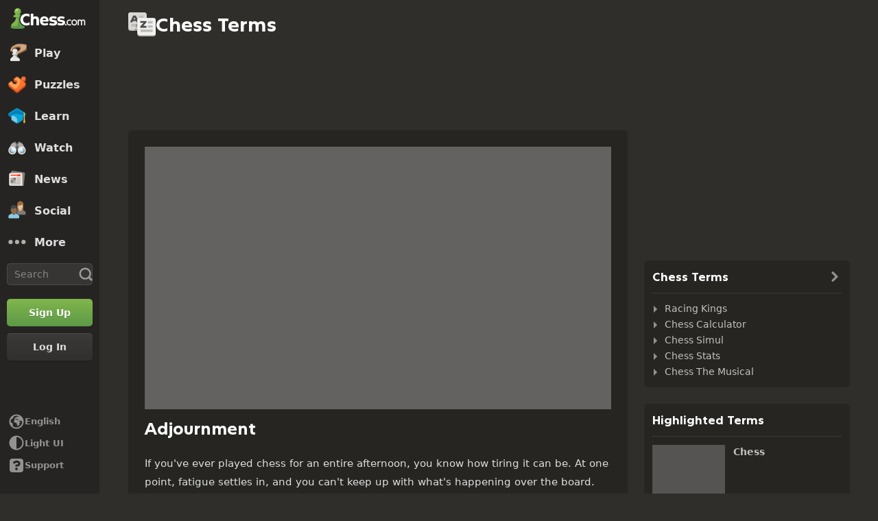

--- FILE ---
content_type: text/css
request_url: https://www.chess.com/bundles/app/css/navigation-footer.client.18083854.css
body_size: 1508
content:
@charset "UTF-8";.cc-modal-component{align-items:center;display:flex;height:100vh;height:100dvh;justify-content:center;left:0;overflow-x:hidden;overflow-y:auto;overscroll-behavior:contain;padding:var(--space-24) 0;position:fixed;top:0;width:100vw;z-index:9999}.cc-modal-body{--modalBorderRadius:var(--radius-10);background-color:var(--color-bg-opaque);border-radius:var(--modalBorderRadius);box-shadow:var(--elevation-modal),inset 0 0 0 var(--border-1) var(--color-border-default);margin:auto;max-width:calc(100% - 1.5rem);position:relative}.cc-modal-backdrop{background-color:var(--backdropBg,var(--color-bg-overlay));bottom:0;left:0;position:fixed;right:0;top:0;z-index:-1}.cc-modal-bg-transparent{--backdropBg:transparent}.cc-modal-enter-from,.cc-modal-leave-to{opacity:0}.cc-modal-enter{transition:opacity .3s var(--motion-ease-out-gentle)}.cc-modal-leave{transition:opacity .1s var(--motion-ease-out-gentle)}.cc-modal-xxxs{--cc-modal-max-width:var(--container-200);width:var(--container-200)}.cc-modal-xxs{--cc-modal-max-width:var(--container-300);width:var(--container-300)}.cc-modal-xs{--cc-modal-max-width:var(--container-360);width:var(--container-360)}.cc-modal-sm{--cc-modal-max-width:var(--container-400);width:var(--container-400)}.cc-modal-md{--cc-modal-max-width:var(--container-460);width:var(--container-460)}.cc-modal-lg{--cc-modal-max-width:var(--container-500);width:var(--container-500)}.cc-modal-xl{--cc-modal-max-width:var(--container-600);width:var(--container-600)}.cc-modal-component-v2{animation:cc-modal-fade-out .1s var(--motion-ease-out-gentle);background-color:transparent;border:none;display:none;height:100%;inset:0;margin:0;max-height:100%;max-width:100%;overscroll-behavior:contain;padding:var(--space-24) .8rem;position:fixed;width:100%!important}.cc-modal-component-v2[open]{animation:cc-modal-fade-in .3s var(--motion-ease-out-gentle);display:grid}.cc-modal-component-v2[open]::backdrop{animation:cc-modal-fade-in .3s var(--motion-ease-out-gentle);background-color:var(--color-bg-overlay)}.cc-modal-component-v2[open].cc-modal-bg-transparent::backdrop{background-color:transparent}.cc-modal-dialog{--modalBorderRadius:var(--radius-10);align-content:start;background-color:var(--color-bg-opaque);border-radius:var(--modalBorderRadius);box-shadow:var(--elevation-modal),inset 0 0 0 var(--border-1) var(--color-border-default);color:var(--color-text-default);margin:auto;max-width:var(--cc-modal-max-width);position:relative;width:100%}@keyframes cc-modal-fade-in{0%{opacity:0}to{opacity:1}}@keyframes cc-modal-fade-out{0%{display:grid;opacity:1}to{display:none;opacity:0}}.cc-close-button-component{background-color:transparent;border:none;color:var(--cc-close-button-color);display:grid;height:var(--cc-close-button-size);margin:0;padding:0;place-items:center;width:var(--cc-close-button-size)}@media (hover:hover){.cc-close-button-component:hover:not(:disabled){color:var(--cc-close-button-color-hover)}}.cc-close-button-component:active:not(:disabled){opacity:.8}.cc-close-button-bg,.cc-close-button-icon{grid-column-start:1;grid-row-start:1}.cc-close-button-bg{background-color:var(--cc-close-button-color-bg,transparent);border-radius:var(--radius-circular);height:var(--icon-24);width:var(--icon-24)}.cc-close-button-opaque .cc-close-button-bg{box-shadow:inset 0 0 0 var(--border-1) var(--color-transparent-black-5)}.cc-close-button-default{--cc-close-button-color:var(--color-icon-default);--cc-close-button-color-hover:var(--color-icon-default-hovered)}.cc-close-button-subtle{--cc-close-button-color:var(--color-icon-subtle);--cc-close-button-color-hover:var(--color-icon-default)}.cc-close-button-opaque{--cc-close-button-color-bg:var(--color-bg-opaque-lighter);--cc-close-button-color:var(--color-icon-default);--cc-close-button-color-hover:var(--color-icon-default-hovered)}.cc-close-button-white{--cc-close-button-color-bg:var(--color-neutrals-white);--cc-close-button-color:var(--color-gray-500);--cc-close-button-color-hover:var(--color-gray-600)}.cc-close-button-small{--cc-close-button-size:var(--icon-32)}.cc-close-button-medium{--cc-close-button-size:var(--icon-40)}.cc-close-button-large{--cc-close-button-size:var(--icon-48)}.cc-modal-header-component{background-color:var(--color-bg-tertiary);border-top-left-radius:var(--radius-10);border-top-right-radius:var(--radius-10);display:grid;grid-template-columns:1fr max-content;min-height:4.8rem}.cc-modal-header-title{align-self:center;color:var(--color-text-bolder);padding:var(--space-8) var(--space-16)}.cc-modal-header-close{border-top-right-radius:var(--radius-10);margin-left:auto}.modal-language-picker-component{align-items:center;border-radius:var(--radius-3);max-height:80vh;max-height:80dvh;max-width:100%;overflow:auto;overscroll-behavior:contain;width:81rem}.modal-language-picker-list{-moz-column-count:4;column-count:4;-moz-column-width:12rem;column-width:12rem;list-style-type:none;margin:0;padding:1.5rem;width:100%}.modal-language-picker-item{display:inline-flex;width:100%}.modal-language-picker-link{--backgroundHoverBorder:var(--color-gray-200);--backgroundSelectedBorder:var(--color-gray-400);border:.1rem solid transparent;border-radius:var(--radius-5);color:var(--globalColorThemeBlueToMid);display:block;line-height:1;padding:.5rem 1rem;text-decoration:none;width:100%}.dark-mode .modal-language-picker-link{--backgroundHoverBorder:var(--color-transparent-white-10);--backgroundSelectedBorder:var(--color-transparent-white-25)}.modal-language-picker-link:hover{background-color:var(--globalSecondaryAccentBackground);border-color:var(--backgroundHoverBorder)}.modal-language-picker-link.modal-language-picker-selected{background-color:var(--globalSecondaryAccentBackground);border-color:var(--backgroundSelectedBorder)}.modal-language-picker-translation{color:var(--color-text-subtle);font-size:1.2rem}.navigation-footer-component{align-items:center;display:flex;flex-direction:column;flex-shrink:0;flex-wrap:nowrap;gap:var(--space-12);justify-content:center;margin:0 auto;max-width:108.4rem;padding:0 1.5rem 1.5rem 1.5rem;text-shadow:.1rem .1rem rgba(49,46,43,.6);width:100%}.navigation-footer-hide{display:none}.navigation-footer-pages-component{align-items:flex-start;-moz-column-gap:var(--space-4);column-gap:var(--space-4);display:flex;flex-direction:row;flex-wrap:wrap;justify-content:center;margin:0;padding:0;row-gap:0;width:100%}.navigation-footer-pages-component>:last-child:after{content:none}.navigation-footer-page-component{line-height:1.42857143;list-style:none;padding-right:1rem;position:relative}.navigation-footer-page-component:after{color:var(--color-transparent-white-50);content:"•";position:absolute;right:0;top:var(--space-1)}.navigation-footer-page-link{background-color:transparent;border:none;color:var(--color-transparent-white-50);font-size:1.2rem;-webkit-font-smoothing:antialiased;-moz-osx-font-smoothing:grayscale;font-weight:600;line-height:1.42857143;margin:0;padding:var(--space-2) 0;text-shadow:inherit;-webkit-user-select:none;-moz-user-select:none;user-select:none}.navigation-footer-page-link:hover{color:var(--color-transparent-white-85)}.navigation-footer-page-legal-update-notice{color:var(--color-red-300)}.navigation-footer-platform-component{align-items:center;display:flex;gap:var(--space-12);justify-content:space-around;list-style:none;margin:0;padding:0}.navigation-footer-platform-link{color:var(--color-transparent-white-50);display:flex}.navigation-footer-platform-link:hover{color:var(--social-hover-color)}.navigation-footer-platform-apple{--social-hover-color:#fff}.navigation-footer-platform-android{--social-hover-color:#3ddb85}.navigation-footer-platform-facebook{--social-hover-color:#1778f2}.navigation-footer-platform-tiktok,.navigation-footer-platform-x-twitter{--social-hover-color:#fff}.navigation-footer-platform-youtube{--social-hover-color:red}.navigation-footer-platform-twitch{--social-hover-color:#9146ff}.navigation-footer-platform-instagram{--social-hover-color:#e93a56}.navigation-footer-platform-discord{--social-hover-color:#5865f2}.navigation-footer-platform-vk{--social-hover-color:#5181b8}.navigation-footer-platform-gutter{border-right:var(--border-1) solid var(--color-transparent-white-10);margin-right:var(--space-8);padding-right:var(--space-16)}

--- FILE ---
content_type: text/css
request_url: https://www.chess.com/bundles/app/css/terms-video.client.77eeb1d9.css
body_size: 855
content:
.button-options-container{align-items:center;display:flex;height:100%;justify-content:center;min-width:3.75rem;position:relative}.button-options-options{color:var(--color-neutrals-white);font-size:1.25rem;font-weight:400;height:100%}.button-options-options.button-options-selected{background-color:var(--color-transparent-white-65);color:rgba(0,0,0,.4)}.button-options-options:hover~.button-options-popover,.button-options-popover:hover{display:flex}.button-options-popover{background-color:rgba(0,0,0,.4);bottom:100%;display:none;flex-direction:column;left:-1rem;position:absolute;width:calc(100% + 2rem)}.button-options-popover .button-options-options{font-size:1.1rem}.button-options-popover .button-options-options:not(.button-options-selected):hover{background-color:var(--color-transparent-white-14)}.progress-bar-container{align-items:center;cursor:pointer;display:flex;height:100%;width:100%}.progress-bar-onHover:hover .progress-bar-bar{height:.7rem;transition:height .1s}.progress-bar-onHover:hover .progress-bar-position{--positionHeight:1.5rem}.progress-bar-onHover:hover .progress-bar-popover:after{align-items:center;background:var(--color-transparent-white-65);border-radius:var(--radius-5);color:var(--color-neutrals-black);content:attr(data-popover);display:flex;font-size:.8rem;height:2rem;justify-content:center;left:50%;padding:1rem 1.5rem;position:absolute;top:-2.8rem;transform:translateX(-50%);width:100%}.progress-bar-onHover:hover .progress-bar-mouseOn{background-color:var(--color-neutrals-black);height:100%;pointer-events:none;position:absolute;width:.2rem;z-index:1}.progress-bar-onHover:hover .progress-bar-mouseOn:after{filter:invert(100%);top:-3.15rem}.progress-bar-bar{align-items:center;background-color:var(--color-transparent-white-14);border-radius:var(--radius-2);display:flex;height:.5rem;position:relative;width:100%}.progress-bar-elapsed{background-color:var(--color-transparent-white-85);border-radius:var(--radius-2);height:100%;pointer-events:none;transition:width .1s;z-index:1}.progress-bar-position{--positionHeight:1rem;background-color:var(--color-neutrals-white);border-radius:var(--radius-circular);height:var(--positionHeight);margin-left:calc(var(--positionHeight)/-2);pointer-events:none;position:relative;transition:all .05s;width:var(--positionHeight);z-index:2}.video-player-player{aspect-ratio:1/1;margin:0 auto;max-height:calc(100vh - 6rem);min-height:var(--boardMinWidth,30rem);min-width:var(--boardMinWidth,30rem);position:relative}.video-player-player.video-player-sixteenByNine{aspect-ratio:16/9;max-height:90vh;max-width:unset}.video-player-player video{cursor:none;height:100%;width:100%}.video-player-hover>video{cursor:pointer}.video-player-controls:hover,.video-player-hover>.video-player-controls{opacity:1;transition:opacity .2s}.video-player-controls{align-items:center;background-color:rgba(0,0,0,.4);bottom:0;display:flex;height:3rem;line-height:1.5rem;opacity:0;padding:0 1.5rem;position:absolute;transition:opacity .2s;width:100%}.video-player-controls>:not(.video-player-remainingTime){height:100%}.video-player-controls .video-player-loadedFrames{background-color:var(--color-transparent-white-10);border-radius:var(--radius-2);height:100%;left:0;pointer-events:none;position:absolute}.video-player-controls button{background:none;border:none;margin:0;padding:0}.video-player-controls .video-player-controls-end{align-items:center;display:flex;gap:1.25rem;margin-left:auto}.video-player-icon{color:var(--color-neutrals-white);cursor:pointer;font-size:2.4rem;width:4rem}.video-player-icon:before{width:4rem}.video-player-icon.video-player-small{font-size:1.6rem;width:2rem}.video-player-poster{background-color:var(--color-neutrals-black);background-position:50%;background-repeat:no-repeat;background-size:contain;cursor:pointer;height:100%;left:0;position:absolute;top:0;-webkit-user-select:none;-moz-user-select:none;user-select:none;width:100%}.video-player-playButtonWrapper,.video-player-poster{align-items:center;display:flex;justify-content:center}.video-player-playButtonWrapper{background-color:var(--color-transparent-white-85);border-radius:var(--radius-circular);height:10rem;width:10rem}.video-player-playButton{color:var(--color-green-300);font-size:6rem;
  /*rtl:ignore*/margin-left:.6rem}.video-player-volumeBar{margin-right:1rem;opacity:0;transition:width .2s,opacity .15s;width:0}.video-player-time{flex:1 1 0}.video-player-remainingTime{color:var(--color-neutrals-white);font-size:1rem;margin:0 .5rem}.video-player-sound:hover~.video-player-volumeBar,.video-player-volumeBar.dragging,.video-player-volumeBar:hover{opacity:1;transition:width .2s,opacity .1s;width:5rem}

--- FILE ---
content_type: image/svg+xml
request_url: https://www.chess.com/bundles/web/images/color-icons/pages-a-z.svg
body_size: 98
content:
<svg width="90" height="90" fill="none" xmlns="http://www.w3.org/2000/svg"><path d="M0 13a8 8 0 0 1 8-8h44a8 8 0 0 1 8 8v44a8 8 0 0 1-8 8H8a8 8 0 0 1-8-8V13z" fill="#BEBDB9"/><path d="M0 13a8 8 0 0 1 8-8h44a8 8 0 0 1 8 8v40a8 8 0 0 1-8 8H8a8 8 0 0 1-8-8V13z" fill="#DAD8D6"/><path d="M0 35V13a8 8 0 0 1 8-8h32l-31.406.97a8 8 0 0 0-7.747 7.679L0 35zM60 21v32a8 8 0 0 1-8 8H10l41.118-1.355a8 8 0 0 0 7.73-7.698L60 21z" fill="#F8F8F8"/><path fill-rule="evenodd" clip-rule="evenodd" d="M50 15H35v8h15v-8zM38 29h12v8H38v-8zM10 43h40v8H10v-8z" fill="#BEBDB9"/><path d="M16.198 14.95h8.63L34.973 37h-7.655l-7.623-18.144h1.512L13.678 37H6.149l10.049-22.05zm-1.355 12.6h11.592l1.953 5.513H12.922l1.921-5.513z" fill="#4B4847"/><path d="M30 33v28h-9l9-28z" fill="#BEBDB9"/><path fill-rule="evenodd" clip-rule="evenodd" d="m24.214 51 2.572-8H30v8h-5.786z" fill="#8B8987"/><path d="M21 61h12v4H21v-4z" fill="#8B8987"/><path d="M30 31a8 8 0 0 1 8-8h44a8 8 0 0 1 8 8v44a8 8 0 0 1-8 8H38a8 8 0 0 1-8-8V31z" fill="#BEBDB9"/><path d="M30 31a8 8 0 0 1 8-8h44a8 8 0 0 1 8 8v40a8 8 0 0 1-8 8H38a8 8 0 0 1-8-8V31z" fill="#F1F1F1"/><path d="M30 53V31a8 8 0 0 1 8-8h32l-31.406.97a8 8 0 0 0-7.747 7.679L30 53zM90 39v32a8 8 0 0 1-8 8H40l41.118-1.355a8 8 0 0 0 7.73-7.698L90 39z" fill="#F8F8F8"/><path fill-rule="evenodd" clip-rule="evenodd" d="M80 33H64v8h16v-8zM64 47h16v8H64v-8zM40 61h40v8H40v-8z" fill="#BEBDB9"/><path d="m39.638 50.496 12.947-14.459.882 2.772H39.638V32.95h19.814v4.505L46.41 51.913l-.882-2.772h13.923v5.86H39.638v-4.505z" fill="#4B4847"/></svg>

--- FILE ---
content_type: application/javascript
request_url: https://www.chess.com/bundles/app/js/terms-video.client.d89767a2.js
body_size: 20382
content:
window.chesscom=window.chesscom||{};window.chesscom.routes=window.chesscom.routes||{};Object.assign(window.chesscom.routes,{web_play_new:{tokens:[["text","/play/online/new"]],defaults:{host:"www.chess.com"},requirements:{host:"(?!admin)(www|schach|ru|uk|ajedrez|fr|scacchi|sakk|schaken|szachy)?(\\.)?[^\\s]+",_locale:"af_ZA|ar_AR|az_AZ|be_BY|bg_BG|bn_BD|bs_BA|ca|cs_CZ|da_DK|de_DE|el_GR|en_US|es_ES|et_EE|eu_ES|fa_IR|fi_FI|fil_PH|fr_FR|gl_ES|he_IL|hi_IN|hr_HR|hu_HU|hy_AM|id_ID|is_IS|it_IT|ja_JP|ka_GE|ko_KR|lt_LT|lv_LV|nl_BE|ms_MY|nl_NL|no_NO|pl_PL|pt_BR|pt_PT|ro_RO|ru_RU|sk_SK|sl_SI|sq_AL|sr_RS|sv_SE|tk_TM|tr_TR|uk_UA|ur_PK|vi_VN|zh_CN|zh_HK|zh_TW"},hosttokens:[["variable","","(?!admin)(?:www|schach|ru|uk|ajedrez|fr|scacchi|sakk|schaken|szachy)?(?:\\.)?[^\\s]+","host",!0]],methods:[],schemes:["https"]},i18n_web_play_new:{tokens:[["text","/play/online/new"],["variable","/","es|fr|de|pl|ru|sv|el|pt|it|zh|ja|ko|nl|hy|bg|hr|cs|da|fi|hu|lt|no|ro|sk|sl|tr|uk|af|ar|az|be|bs|et|fa|gl|he|hi|id|is|ka|lv|ms|pt-BR|sq|sr|vi|zh-HK|zh-TW|fil|nl-BE|bn|tk|uz|ca|ur|--locale--","_locale",!0]],defaults:{host:"www.chess.com",_locale:""},requirements:{host:"(?!admin)(www|schach|ru|uk|ajedrez|fr|scacchi|sakk|schaken|szachy)?(\\.)?[^\\s]+",_locale:"es|fr|de|pl|ru|sv|el|pt|it|zh|ja|ko|nl|hy|bg|hr|cs|da|fi|hu|lt|no|ro|sk|sl|tr|uk|af|ar|az|be|bs|et|fa|gl|he|hi|id|is|ka|lv|ms|pt-BR|sq|sr|vi|zh-HK|zh-TW|fil|nl-BE|bn|tk|uz|ca|ur|--locale--"},hosttokens:[["variable","","(?!admin)(?:www|schach|ru|uk|ajedrez|fr|scacchi|sakk|schaken|szachy)?(?:\\.)?[^\\s]+","host",!0]],methods:[],schemes:["https"]},web_tactic_index:{tokens:[["text","/puzzles"]],defaults:{host:"www.chess.com"},requirements:{host:"(?!admin)(www|schach|ru|uk|ajedrez|fr|scacchi|sakk|schaken|szachy)?(\\.)?[^\\s]+",_locale:"af_ZA|ar_AR|az_AZ|be_BY|bg_BG|bn_BD|bs_BA|ca|cs_CZ|da_DK|de_DE|el_GR|en_US|es_ES|et_EE|eu_ES|fa_IR|fi_FI|fil_PH|fr_FR|gl_ES|he_IL|hi_IN|hr_HR|hu_HU|hy_AM|id_ID|is_IS|it_IT|ja_JP|ka_GE|ko_KR|lt_LT|lv_LV|nl_BE|ms_MY|nl_NL|no_NO|pl_PL|pt_BR|pt_PT|ro_RO|ru_RU|sk_SK|sl_SI|sq_AL|sr_RS|sv_SE|tk_TM|tr_TR|uk_UA|ur_PK|vi_VN|zh_CN|zh_HK|zh_TW"},hosttokens:[["variable","","(?!admin)(?:www|schach|ru|uk|ajedrez|fr|scacchi|sakk|schaken|szachy)?(?:\\.)?[^\\s]+","host",!0]],methods:[],schemes:["https"]},i18n_web_tactic_index:{tokens:[["text","/puzzles"],["variable","/","es|fr|de|pl|ru|sv|el|pt|it|zh|ja|ko|nl|hy|bg|hr|cs|da|fi|hu|lt|no|ro|sk|sl|tr|uk|af|ar|az|be|bs|et|fa|gl|he|hi|id|is|ka|lv|ms|pt-BR|sq|sr|vi|zh-HK|zh-TW|fil|nl-BE|bn|tk|uz|ca|ur|--locale--","_locale",!0]],defaults:{host:"www.chess.com",_locale:""},requirements:{host:"(?!admin)(www|schach|ru|uk|ajedrez|fr|scacchi|sakk|schaken|szachy)?(\\.)?[^\\s]+",_locale:"es|fr|de|pl|ru|sv|el|pt|it|zh|ja|ko|nl|hy|bg|hr|cs|da|fi|hu|lt|no|ro|sk|sl|tr|uk|af|ar|az|be|bs|et|fa|gl|he|hi|id|is|ka|lv|ms|pt-BR|sq|sr|vi|zh-HK|zh-TW|fil|nl-BE|bn|tk|uz|ca|ur|--locale--"},hosttokens:[["variable","","(?!admin)(?:www|schach|ru|uk|ajedrez|fr|scacchi|sakk|schaken|szachy)?(?:\\.)?[^\\s]+","host",!0]],methods:[],schemes:["https"]},web_play_computer:{tokens:[["text","/play/computer"]],defaults:{host:"www.chess.com"},requirements:{host:"(?!admin)(www|schach|ru|uk|ajedrez|fr|scacchi|sakk|schaken|szachy)?(\\.)?[^\\s]+",_locale:"af_ZA|ar_AR|az_AZ|be_BY|bg_BG|bn_BD|bs_BA|ca|cs_CZ|da_DK|de_DE|el_GR|en_US|es_ES|et_EE|eu_ES|fa_IR|fi_FI|fil_PH|fr_FR|gl_ES|he_IL|hi_IN|hr_HR|hu_HU|hy_AM|id_ID|is_IS|it_IT|ja_JP|ka_GE|ko_KR|lt_LT|lv_LV|nl_BE|ms_MY|nl_NL|no_NO|pl_PL|pt_BR|pt_PT|ro_RO|ru_RU|sk_SK|sl_SI|sq_AL|sr_RS|sv_SE|tk_TM|tr_TR|uk_UA|ur_PK|vi_VN|zh_CN|zh_HK|zh_TW"},hosttokens:[["variable","","(?!admin)(?:www|schach|ru|uk|ajedrez|fr|scacchi|sakk|schaken|szachy)?(?:\\.)?[^\\s]+","host",!0]],methods:[],schemes:["https"]},i18n_web_play_computer:{tokens:[["text","/play/computer"],["variable","/","es|fr|de|pl|ru|sv|el|pt|it|zh|ja|ko|nl|hy|bg|hr|cs|da|fi|hu|lt|no|ro|sk|sl|tr|uk|af|ar|az|be|bs|et|fa|gl|he|hi|id|is|ka|lv|ms|pt-BR|sq|sr|vi|zh-HK|zh-TW|fil|nl-BE|bn|tk|uz|ca|ur|--locale--","_locale",!0]],defaults:{host:"www.chess.com",_locale:""},requirements:{host:"(?!admin)(www|schach|ru|uk|ajedrez|fr|scacchi|sakk|schaken|szachy)?(\\.)?[^\\s]+",_locale:"es|fr|de|pl|ru|sv|el|pt|it|zh|ja|ko|nl|hy|bg|hr|cs|da|fi|hu|lt|no|ro|sk|sl|tr|uk|af|ar|az|be|bs|et|fa|gl|he|hi|id|is|ka|lv|ms|pt-BR|sq|sr|vi|zh-HK|zh-TW|fil|nl-BE|bn|tk|uz|ca|ur|--locale--"},hosttokens:[["variable","","(?!admin)(?:www|schach|ru|uk|ajedrez|fr|scacchi|sakk|schaken|szachy)?(?:\\.)?[^\\s]+","host",!0]],methods:[],schemes:["https"]},web_about:{tokens:[["text","/about"]],defaults:{host:"www.chess.com"},requirements:{host:"(?!admin)(www|schach|ru|uk|ajedrez|fr|scacchi|sakk|schaken|szachy)?(\\.)?[^\\s]+",_locale:"af_ZA|ar_AR|az_AZ|be_BY|bg_BG|bn_BD|bs_BA|ca|cs_CZ|da_DK|de_DE|el_GR|en_US|es_ES|et_EE|eu_ES|fa_IR|fi_FI|fil_PH|fr_FR|gl_ES|he_IL|hi_IN|hr_HR|hu_HU|hy_AM|id_ID|is_IS|it_IT|ja_JP|ka_GE|ko_KR|lt_LT|lv_LV|nl_BE|ms_MY|nl_NL|no_NO|pl_PL|pt_BR|pt_PT|ro_RO|ru_RU|sk_SK|sl_SI|sq_AL|sr_RS|sv_SE|tk_TM|tr_TR|uk_UA|ur_PK|vi_VN|zh_CN|zh_HK|zh_TW"},hosttokens:[["variable","","(?!admin)(?:www|schach|ru|uk|ajedrez|fr|scacchi|sakk|schaken|szachy)?(?:\\.)?[^\\s]+","host",!0]],methods:[],schemes:["https"]},web_membership:{tokens:[["text","/membership"]],defaults:{host:"www.chess.com"},requirements:{host:"(?!admin)(www|schach|ru|uk|ajedrez|fr|scacchi|sakk|schaken|szachy)?(\\.)?[^\\s]+",_locale:"af_ZA|ar_AR|az_AZ|be_BY|bg_BG|bn_BD|bs_BA|ca|cs_CZ|da_DK|de_DE|el_GR|en_US|es_ES|et_EE|eu_ES|fa_IR|fi_FI|fil_PH|fr_FR|gl_ES|he_IL|hi_IN|hr_HR|hu_HU|hy_AM|id_ID|is_IS|it_IT|ja_JP|ka_GE|ko_KR|lt_LT|lv_LV|nl_BE|ms_MY|nl_NL|no_NO|pl_PL|pt_BR|pt_PT|ro_RO|ru_RU|sk_SK|sl_SI|sq_AL|sr_RS|sv_SE|tk_TM|tr_TR|uk_UA|ur_PK|vi_VN|zh_CN|zh_HK|zh_TW"},hosttokens:[["variable","","(?!admin)(?:www|schach|ru|uk|ajedrez|fr|scacchi|sakk|schaken|szachy)?(?:\\.)?[^\\s]+","host",!0]],methods:[],schemes:["https"]},i18n_web_membership:{tokens:[["text","/membership"],["variable","/","es|fr|de|pl|ru|sv|el|pt|it|zh|ja|ko|nl|hy|bg|hr|cs|da|fi|hu|lt|no|ro|sk|sl|tr|uk|af|ar|az|be|bs|et|fa|gl|he|hi|id|is|ka|lv|ms|pt-BR|sq|sr|vi|zh-HK|zh-TW|fil|nl-BE|bn|tk|uz|ca|ur|--locale--","_locale",!0]],defaults:{host:"www.chess.com",_locale:""},requirements:{host:"(?!admin)(www|schach|ru|uk|ajedrez|fr|scacchi|sakk|schaken|szachy)?(\\.)?[^\\s]+",_locale:"es|fr|de|pl|ru|sv|el|pt|it|zh|ja|ko|nl|hy|bg|hr|cs|da|fi|hu|lt|no|ro|sk|sl|tr|uk|af|ar|az|be|bs|et|fa|gl|he|hi|id|is|ka|lv|ms|pt-BR|sq|sr|vi|zh-HK|zh-TW|fil|nl-BE|bn|tk|uz|ca|ur|--locale--"},hosttokens:[["variable","","(?!admin)(?:www|schach|ru|uk|ajedrez|fr|scacchi|sakk|schaken|szachy)?(?:\\.)?[^\\s]+","host",!0]],methods:[],schemes:["https"]},web_member_titled_players:{tokens:[["text","/members/titled-players"]],defaults:{host:"www.chess.com"},requirements:{host:"(?!admin)(www|schach|ru|uk|ajedrez|fr|scacchi|sakk|schaken|szachy)?(\\.)?[^\\s]+",_locale:"af_ZA|ar_AR|az_AZ|be_BY|bg_BG|bn_BD|bs_BA|ca|cs_CZ|da_DK|de_DE|el_GR|en_US|es_ES|et_EE|eu_ES|fa_IR|fi_FI|fil_PH|fr_FR|gl_ES|he_IL|hi_IN|hr_HR|hu_HU|hy_AM|id_ID|is_IS|it_IT|ja_JP|ka_GE|ko_KR|lt_LT|lv_LV|nl_BE|ms_MY|nl_NL|no_NO|pl_PL|pt_BR|pt_PT|ro_RO|ru_RU|sk_SK|sl_SI|sq_AL|sr_RS|sv_SE|tk_TM|tr_TR|uk_UA|ur_PK|vi_VN|zh_CN|zh_HK|zh_TW"},hosttokens:[["variable","","(?!admin)(?:www|schach|ru|uk|ajedrez|fr|scacchi|sakk|schaken|szachy)?(?:\\.)?[^\\s]+","host",!0]],methods:[],schemes:["https"]},i18n_web_member_titled_players:{tokens:[["text","/members/titled-players"],["variable","/","es|fr|de|pl|ru|sv|el|pt|it|zh|ja|ko|nl|hy|bg|hr|cs|da|fi|hu|lt|no|ro|sk|sl|tr|uk|af|ar|az|be|bs|et|fa|gl|he|hi|id|is|ka|lv|ms|pt-BR|sq|sr|vi|zh-HK|zh-TW|fil|nl-BE|bn|tk|uz|ca|ur|--locale--","_locale",!0]],defaults:{host:"www.chess.com",_locale:""},requirements:{host:"(?!admin)(www|schach|ru|uk|ajedrez|fr|scacchi|sakk|schaken|szachy)?(\\.)?[^\\s]+",_locale:"es|fr|de|pl|ru|sv|el|pt|it|zh|ja|ko|nl|hy|bg|hr|cs|da|fi|hu|lt|no|ro|sk|sl|tr|uk|af|ar|az|be|bs|et|fa|gl|he|hi|id|is|ka|lv|ms|pt-BR|sq|sr|vi|zh-HK|zh-TW|fil|nl-BE|bn|tk|uz|ca|ur|--locale--"},hosttokens:[["variable","","(?!admin)(?:www|schach|ru|uk|ajedrez|fr|scacchi|sakk|schaken|szachy)?(?:\\.)?[^\\s]+","host",!0]],methods:[],schemes:["https"]},web_member_view:{tokens:[["variable","/","[^/]++","username",!0],["text","/member"]],defaults:{host:"www.chess.com"},requirements:{host:"(?!admin)(www|schach|ru|uk|ajedrez|fr|scacchi|sakk|schaken|szachy)?(\\.)?[^\\s]+",_locale:"af_ZA|ar_AR|az_AZ|be_BY|bg_BG|bn_BD|bs_BA|ca|cs_CZ|da_DK|de_DE|el_GR|en_US|es_ES|et_EE|eu_ES|fa_IR|fi_FI|fil_PH|fr_FR|gl_ES|he_IL|hi_IN|hr_HR|hu_HU|hy_AM|id_ID|is_IS|it_IT|ja_JP|ka_GE|ko_KR|lt_LT|lv_LV|nl_BE|ms_MY|nl_NL|no_NO|pl_PL|pt_BR|pt_PT|ro_RO|ru_RU|sk_SK|sl_SI|sq_AL|sr_RS|sv_SE|tk_TM|tr_TR|uk_UA|ur_PK|vi_VN|zh_CN|zh_HK|zh_TW"},hosttokens:[["variable","","(?!admin)(?:www|schach|ru|uk|ajedrez|fr|scacchi|sakk|schaken|szachy)?(?:\\.)?[^\\s]+","host",!0]],methods:["GET","POST"],schemes:["https"]},i18n_web_member_view:{tokens:[["variable","/","[^/]++","username",!0],["text","/member"],["variable","/","es|fr|de|pl|ru|sv|el|pt|it|zh|ja|ko|nl|hy|bg|hr|cs|da|fi|hu|lt|no|ro|sk|sl|tr|uk|af|ar|az|be|bs|et|fa|gl|he|hi|id|is|ka|lv|ms|pt-BR|sq|sr|vi|zh-HK|zh-TW|fil|nl-BE|bn|tk|uz|ca|ur|--locale--","_locale",!0]],defaults:{host:"www.chess.com",_locale:""},requirements:{host:"(?!admin)(www|schach|ru|uk|ajedrez|fr|scacchi|sakk|schaken|szachy)?(\\.)?[^\\s]+",_locale:"es|fr|de|pl|ru|sv|el|pt|it|zh|ja|ko|nl|hy|bg|hr|cs|da|fi|hu|lt|no|ro|sk|sl|tr|uk|af|ar|az|be|bs|et|fa|gl|he|hi|id|is|ka|lv|ms|pt-BR|sq|sr|vi|zh-HK|zh-TW|fil|nl-BE|bn|tk|uz|ca|ur|--locale--"},hosttokens:[["variable","","(?!admin)(?:www|schach|ru|uk|ajedrez|fr|scacchi|sakk|schaken|szachy)?(?:\\.)?[^\\s]+","host",!0]],methods:["GET","POST"],schemes:["https"]}});!function(){var e={37634:function(e,t){var n,r,o;!function(a,i){r=[],void 0===(o="function"==typeof(n=i().Routing)?n.apply(t,r):n)||(e.exports=o)}(0,function(){var e={};"use strict";e.__esModule=!0;e.Routing=e.Router=void 0;var t=function(){function Router2(e,t){this.context_=e||{base_url:"",prefix:"",host:"",port:"",scheme:"",locale:""};this.setRoutes(t||{})}return Router2.getInstance=function(){return e.Routing},Router2.setData=function(e){Router2.getInstance().setRoutingData(e)},Router2.prototype.setRoutingData=function(e){this.setBaseUrl(e.base_url);this.setRoutes(e.routes);void 0!==e.prefix&&this.setPrefix(e.prefix);void 0!==e.port&&this.setPort(e.port);void 0!==e.locale&&this.setLocale(e.locale);this.setHost(e.host);void 0!==e.scheme&&this.setScheme(e.scheme)},Router2.prototype.setRoutes=function(e){this.routes_=Object.freeze(e)},Router2.prototype.getRoutes=function(){return this.routes_},Router2.prototype.setBaseUrl=function(e){this.context_.base_url=e},Router2.prototype.getBaseUrl=function(){return this.context_.base_url},Router2.prototype.setPrefix=function(e){this.context_.prefix=e},Router2.prototype.setScheme=function(e){this.context_.scheme=e},Router2.prototype.getScheme=function(){return this.context_.scheme},Router2.prototype.setHost=function(e){this.context_.host=e},Router2.prototype.getHost=function(){return this.context_.host},Router2.prototype.setPort=function(e){this.context_.port=e},Router2.prototype.getPort=function(){return this.context_.port},Router2.prototype.setLocale=function(e){this.context_.locale=e},Router2.prototype.getLocale=function(){return this.context_.locale},Router2.prototype.buildQueryParams=function(e,t,n){var r,o=this,a=new RegExp(/\[\]$/);if(t instanceof Array)t.forEach(function(t,r){a.test(e)?n(e,t):o.buildQueryParams(e+"["+("object"==typeof t?r:"")+"]",t,n)});else if("object"==typeof t)for(r in t)this.buildQueryParams(e+"["+r+"]",t[r],n);else n(e,t)},Router2.prototype.getRoute=function(e){var t=[this.context_.prefix+e,e+"."+this.context_.locale,this.context_.prefix+e+"."+this.context_.locale,e];for(var n in t)if(t[n]in this.routes_)return this.routes_[t[n]];throw Error('The route "'+e+'" does not exist.')},Router2.prototype.generate=function(e,t,n){var r=this.getRoute(e),o=t||{},a=Object.assign({},o),i="",s=!0,l="",u=void 0===this.getPort()||null===this.getPort()?"":this.getPort();r.tokens.forEach(function(t){if("text"===t[0]&&"string"==typeof t[1]){i=Router2.encodePathComponent(t[1])+i;s=!1;return}if("variable"===t[0]){6===t.length&&!0===t[5]&&(s=!1);var n=r.defaults&&!Array.isArray(r.defaults)&&"string"==typeof t[3]&&t[3]in r.defaults;if(!1===s||!n||"string"==typeof t[3]&&t[3]in o&&!Array.isArray(r.defaults)&&o[t[3]]!=r.defaults[t[3]]){var l=void 0;if("string"==typeof t[3]&&t[3]in o){l=o[t[3]];delete a[t[3]]}else if("string"==typeof t[3]&&n&&!Array.isArray(r.defaults))l=r.defaults[t[3]];else if(s)return;else throw Error('The route "'+e+'" requires the parameter "'+t[3]+'".');var u=!0===l||!1===l||""===l;if(!u||!s){var c=Router2.encodePathComponent(l);"null"===c&&null===l&&(c="");i=t[1]+c+i}s=!1}else n&&"string"==typeof t[3]&&t[3]in a&&delete a[t[3]];return}throw Error('The token type "'+t[0]+'" is not supported.')});""===i&&(i="/");r.hosttokens.forEach(function(e){var t;if("text"===e[0]){l=e[1]+l;return}if("variable"===e[0]){if(e[3]in o){t=o[e[3]];delete a[e[3]]}else r.defaults&&!Array.isArray(r.defaults)&&e[3]in r.defaults&&(t=r.defaults[e[3]]);l=e[1]+t+l}});i=this.context_.base_url+i;if(r.requirements&&"_scheme"in r.requirements&&this.getScheme()!=r.requirements._scheme){var c=l||this.getHost();i=r.requirements._scheme+"://"+c+(c.indexOf(":"+u)>-1||""===u?"":":"+u)+i}else if(void 0!==r.schemes&&void 0!==r.schemes[0]&&this.getScheme()!==r.schemes[0]){var c=l||this.getHost();i=r.schemes[0]+"://"+c+(c.indexOf(":"+u)>-1||""===u?"":":"+u)+i}else l&&this.getHost()!==l+(l.indexOf(":"+u)>-1||""===u?"":":"+u)?i=this.getScheme()+"://"+l+(l.indexOf(":"+u)>-1||""===u?"":":"+u)+i:!0===n&&(i=this.getScheme()+"://"+this.getHost()+(this.getHost().indexOf(":"+u)>-1||""===u?"":":"+u)+i);if(Object.keys(a).length>0){var d=[],add=function(e,t){t=null===(t="function"==typeof t?t():t)?"":t;d.push(Router2.encodeQueryComponent(e)+"="+Router2.encodeQueryComponent(t))};for(var p in a)a.hasOwnProperty(p)&&this.buildQueryParams(p,a[p],add);i=i+"?"+d.join("&")}return i},Router2.customEncodeURIComponent=function(e){return encodeURIComponent(e).replace(/%2F/g,"/").replace(/%40/g,"@").replace(/%3A/g,":").replace(/%21/g,"!").replace(/%3B/g,";").replace(/%2C/g,",").replace(/%2A/g,"*").replace(/\(/g,"%28").replace(/\)/g,"%29").replace(/'/g,"%27")},Router2.encodePathComponent=function(e){return Router2.customEncodeURIComponent(e).replace(/%3D/g,"=").replace(/%2B/g,"+").replace(/%21/g,"!").replace(/%7C/g,"|")},Router2.encodeQueryComponent=function(e){return Router2.customEncodeURIComponent(e).replace(/%3F/g,"?")},Router2}();return e.Router=t,e.Routing=new t,e.default=e.Routing,{Router:e.Router,Routing:e.Routing}})},51504:function(e){function E(){}E.prototype={on:function(e,t,n){var r=this.e||(this.e={});return(r[e]||(r[e]=[])).push({fn:t,ctx:n}),this},once:function(e,t,n){var r=this;function listener(){r.off(e,listener);t.apply(n,arguments)}return listener._=t,this.on(e,listener,n)},emit:function(e){for(var t=[].slice.call(arguments,1),n=((this.e||(this.e={}))[e]||[]).slice(),r=0,o=n.length;r<o;r++)n[r].fn.apply(n[r].ctx,t);return this},off:function(e,t){var n=this.e||(this.e={}),r=n[e],o=[];if(r&&t)for(var a=0,i=r.length;a<i;a++)r[a].fn!==t&&r[a].fn._!==t&&o.push(r[a]);return o.length?n[e]=o:delete n[e],this}};e.exports=E;e.exports.TinyEmitter=E},66262:function(e,t){"use strict";t.A=(e,t)=>{let n=e.__vccOpts||e;for(let[e,r]of t)n[e]=r;return n}},7118:function(e,t,n){e.exports=n(62803)(3751)},98583:function(e,t,n){e.exports=n(62803)(7660)},62803:function(e){"use strict";e.exports=vueDLL}},t={};function __webpack_require__(n){var r=t[n];if(void 0!==r)return r.exports;var o=t[n]={id:n,loaded:!1,exports:{}};return e[n].call(o.exports,o,o.exports,__webpack_require__),o.loaded=!0,o.exports}__webpack_require__.m=e;!function(){__webpack_require__.n=function(e){var t=e&&e.__esModule?function(){return e.default}:function(){return e};return __webpack_require__.d(t,{a:t}),t}}();!function(){__webpack_require__.d=function(e,t){for(var n in t)__webpack_require__.o(t,n)&&!__webpack_require__.o(e,n)&&Object.defineProperty(e,n,{enumerable:!0,get:t[n]})}}();!function(){__webpack_require__.f={};__webpack_require__.e=function(e){return Promise.all(Object.keys(__webpack_require__.f).reduce(function(t,n){return __webpack_require__.f[n](e,t),t},[]))}}();!function(){__webpack_require__.u=function(e){if(440===e)return"web.chunk.client.f926266b.js"}}();!function(){__webpack_require__.miniCssF=function(e){}}();!function(){__webpack_require__.g=function(){if("object"==typeof globalThis)return globalThis;try{return this||Function("return this")()}catch(e){if("object"==typeof window)return window}}()}();!function(){__webpack_require__.hmd=function(e){return(e=Object.create(e)).children||(e.children=[]),Object.defineProperty(e,"exports",{enumerable:!0,set:function(){throw Error("ES Modules may not assign module.exports or exports.*, Use ESM export syntax, instead: "+e.id)}}),e}}();!function(){__webpack_require__.o=function(e,t){return Object.prototype.hasOwnProperty.call(e,t)}}();!function(){var e={},t="client:";__webpack_require__.l=function(n,r,o,a){if(e[n])return void e[n].push(r);if(void 0!==o)for(var i,s,l=document.getElementsByTagName("script"),u=0;u<l.length;u++){var c=l[u];if(c.getAttribute("src")==n||c.getAttribute("data-webpack")==t+o){i=c;break}}if(!i){s=!0;(i=document.createElement("script")).charset="utf-8";i.timeout=120;__webpack_require__.nc&&i.setAttribute("nonce",__webpack_require__.nc);i.setAttribute("data-webpack",t+o);i.src=n}e[n]=[r];var onScriptComplete=function(t,r){i.onerror=i.onload=null;clearTimeout(d);var o=e[n];delete e[n];i.parentNode&&i.parentNode.removeChild(i);o&&o.forEach(function(e){return e(r)});if(t)return t(r)},d=setTimeout(onScriptComplete.bind(null,void 0,{type:"timeout",target:i}),12e4);i.onerror=onScriptComplete.bind(null,i.onerror);i.onload=onScriptComplete.bind(null,i.onload);s&&document.head.appendChild(i)}}();!function(){__webpack_require__.r=function(e){"undefined"!=typeof Symbol&&Symbol.toStringTag&&Object.defineProperty(e,Symbol.toStringTag,{value:"Module"});Object.defineProperty(e,"__esModule",{value:!0})}}();!function(){__webpack_require__.p="/bundles/app/js/"}();!function(){var e=__webpack_require__.u,t=__webpack_require__.e,n={},r={};__webpack_require__.u=function(t){return e(t)+(n.hasOwnProperty(t)?"?"+n[t]:"")};__webpack_require__.e=function(o){return t(o).catch(function(t){var a=r.hasOwnProperty(o)?r[o]:2;if(a<1){var i=e(o);t.message="Loading chunk "+o+" failed after 2 retries.\n("+i+")";t.request=i;throw t}return new Promise(function(e){var t=2-a+1;setTimeout(function(){var i="&retry-attempt="+t;n[o]="cache-bust=true"+i;r[o]=a-1;e(__webpack_require__.e(o))},function(){return 0}(t))})})}}();!function(){var e={306:0};__webpack_require__.f.j=function(t,n){var r=__webpack_require__.o(e,t)?e[t]:void 0;if(0!==r)if(r)n.push(r[2]);else{var o=new Promise(function(n,o){r=e[t]=[n,o]});n.push(r[2]=o);var a=__webpack_require__.p+__webpack_require__.u(t),i=Error();__webpack_require__.l(a,function(n){if(__webpack_require__.o(e,t)){0!==(r=e[t])&&(e[t]=void 0);if(r){var o=n&&("load"===n.type?"missing":n.type),a=n&&n.target&&n.target.src;i.message="Loading chunk "+t+" failed.\n("+o+": "+a+")";i.name="ChunkLoadError";i.type=o;i.request=a;r[1](i)}}},"chunk-"+t,t)}};var webpackJsonpCallback=function(t,n){var r,o,a=n[0],i=n[1],s=n[2],l=0;if(a.some(function(t){return 0!==e[t]})){for(r in i)__webpack_require__.o(i,r)&&(__webpack_require__.m[r]=i[r]);s&&s(__webpack_require__)}t&&t(n);for(;l<a.length;l++){o=a[l];__webpack_require__.o(e,o)&&e[o]&&e[o][0]();e[o]=0}},t=("undefined"!=typeof self?self:this).wpChessCom_7b79f7ce=("undefined"!=typeof self?self:this).wpChessCom_7b79f7ce||[];t.forEach(webpackJsonpCallback.bind(null,0));t.push=webpackJsonpCallback.bind(null,t.push.bind(t))}();!function(){"use strict";function getDomainFromRoute(e=window.location.href){return new URL(e).hostname.split(".").slice(-2).join(".")}function isCI(){return!!(window.Cypress||window.Config?.cypress||window.location.host.includes("localhost:"))}var e=__webpack_require__(37634),t=__webpack_require__.n(e);function getRouting(){return t()}function isString(e){return"string"==typeof e}function copyRoute(e){let t=getRouting();if(t.routes_[e])return;try{Object.assign(t.context_,{base_url:"",prefix:"",host:"www.chess.com",port:"",scheme:"https",locale:""})}catch(e){}Object.isFrozen(t.routes_)&&(t.routes_=Object.assign({},t.routes_));let n=".chess-dev.com",r=window.location.host.replace(/^[^.]+/,""),o=!window.Config?.cypress&&r;o&&t.context_.host.includes(n)&&(t.context_.host=t.context_.host.replace(n,r));if(window.chesscom?.routes?.[e]){let a=window.chesscom.routes[e];if(o){a.defaults?.host?.includes(n)&&(a.defaults.host=a.defaults.host.replace(n,r));a.hosttokens?.forEach(e=>{e.forEach((t,o)=>{isString(t)&&t.includes(n)&&(e[o]=t.replace(n,r))})})}t.routes_[e]=a}}async function getSentryBrowser(){return __webpack_require__.e(440).then(__webpack_require__.bind(__webpack_require__,38440))}async function isSentryAvailable(){try{return!!(await getSentryBrowser()).getCurrentHub().getClient()}catch(e){return!1}}async function enableSentry(e=0){if(!await isSentryAvailable())return;window.chesscom.sudoEnableSentry=!0;let t=await getSentryBrowser();for(;window.chesscom.queuedSentryReports?.length;)t.captureException(window.chesscom.queuedSentryReports.shift());if(e>0){let t=Date.now()+24*e*36e5;window.localStorage.setItem("enableSentryUntil",t.toString())}}async function captureException(e,t){if(!await isSentryAvailable())return;await enableSentry();let n=await getSentryBrowser(),r=e instanceof Error?e:Error(e);t?n.withScope(e=>{Object.keys(t).forEach(n=>e.setExtra(n,t[n]));n.captureException(r)}):n.captureException(r)}class n{generate(e,t,n){let r=t||{};"string"==typeof r.username&&(r.username=r.username.toLowerCase());copyRoute(e);try{let t=getRouting().generate(e,r,n);if(t.startsWith("http"))try{let e=new URL(t),n=window.location;if(e.origin===n.origin)return t;if("localhost"===n.hostname)t=t.replace(e.origin,n.origin);else{let e=getDomainFromRoute(),n=getDomainFromRoute(t);t=t.replace(n,e)}}catch(o){let t=Error(`Failed replacing hostname in route '${e}'.`);captureException(t,{routeName:e,routeParams:r,absoluteUrl:n})}return t}catch(n){let t=Error(`Couldn't find missing route '${e}'.`);window.Jest||console.error(t);isCI()||captureException(t,{missing_route:e});return"/"}}i18nable(e){return`i18n_${e}`in window.chesscom.routes}i18n(e,t,n){let r=e,o=t||{};if(window.context?.route?.startsWith("i18n")&&this.i18nable(e)){o._locale=window.context.locale.slice(0,2);r=`i18n_${e}`}let a=this.generate(r,o,n);return n?a:a.replace(/^.*\/\/[^/]+/,"")}}var r=new n,o=__webpack_require__(98583),a=__webpack_require__.n(o);let{entries:i,setPrototypeOf:s,isFrozen:l,getPrototypeOf:u,getOwnPropertyDescriptor:c}=Object,{freeze:d,seal:p,create:_}=Object,{apply:m,construct:f}="undefined"!=typeof Reflect&&Reflect;d||(d=function freeze(e){return e});p||(p=function seal(e){return e});m||(m=function apply(e,t,n){return e.apply(t,n)});f||(f=function construct(e,t){return new e(...t)});let h=unapply(Array.prototype.forEach),b=unapply(Array.prototype.lastIndexOf),g=unapply(Array.prototype.pop),v=unapply(Array.prototype.push),y=unapply(Array.prototype.splice),k=unapply(String.prototype.toLowerCase),w=unapply(String.prototype.toString),T=unapply(String.prototype.match),S=unapply(String.prototype.replace),A=unapply(String.prototype.indexOf),R=unapply(String.prototype.trim),C=unapply(Object.prototype.hasOwnProperty),P=unapply(RegExp.prototype.test),N=unconstruct(TypeError);function unapply(e){return function(t){t instanceof RegExp&&(t.lastIndex=0);for(var n=arguments.length,r=Array(n>1?n-1:0),o=1;o<n;o++)r[o-1]=arguments[o];return m(e,t,r)}}function unconstruct(e){return function(){for(var t=arguments.length,n=Array(t),r=0;r<t;r++)n[r]=arguments[r];return f(e,n)}}function addToSet(e,t){let n=arguments.length>2&&void 0!==arguments[2]?arguments[2]:k;s&&s(e,null);let r=t.length;for(;r--;){let o=t[r];if("string"==typeof o){let e=n(o);if(e!==o){l(t)||(t[r]=e);o=e}}e[o]=!0}return e}function cleanArray(e){for(let t=0;t<e.length;t++)C(e,t)||(e[t]=null);return e}function clone(e){let t=_(null);for(let[n,r]of i(e))C(e,n)&&(Array.isArray(r)?t[n]=cleanArray(r):r&&"object"==typeof r&&r.constructor===Object?t[n]=clone(r):t[n]=r);return t}function lookupGetter(e,t){for(;null!==e;){let n=c(e,t);if(n){if(n.get)return unapply(n.get);if("function"==typeof n.value)return unapply(n.value)}e=u(e)}return function fallbackValue(){return null}}let z=d(["a","abbr","acronym","address","area","article","aside","audio","b","bdi","bdo","big","blink","blockquote","body","br","button","canvas","caption","center","cite","code","col","colgroup","content","data","datalist","dd","decorator","del","details","dfn","dialog","dir","div","dl","dt","element","em","fieldset","figcaption","figure","font","footer","form","h1","h2","h3","h4","h5","h6","head","header","hgroup","hr","html","i","img","input","ins","kbd","label","legend","li","main","map","mark","marquee","menu","menuitem","meter","nav","nobr","ol","optgroup","option","output","p","picture","pre","progress","q","rp","rt","ruby","s","samp","section","select","shadow","small","source","spacer","span","strike","strong","style","sub","summary","sup","table","tbody","td","template","textarea","tfoot","th","thead","time","tr","track","tt","u","ul","var","video","wbr"]),D=d(["svg","a","altglyph","altglyphdef","altglyphitem","animatecolor","animatemotion","animatetransform","circle","clippath","defs","desc","ellipse","filter","font","g","glyph","glyphref","hkern","image","line","lineargradient","marker","mask","metadata","mpath","path","pattern","polygon","polyline","radialgradient","rect","stop","style","switch","symbol","text","textpath","title","tref","tspan","view","vkern"]),x=d(["feBlend","feColorMatrix","feComponentTransfer","feComposite","feConvolveMatrix","feDiffuseLighting","feDisplacementMap","feDistantLight","feDropShadow","feFlood","feFuncA","feFuncB","feFuncG","feFuncR","feGaussianBlur","feImage","feMerge","feMergeNode","feMorphology","feOffset","fePointLight","feSpecularLighting","feSpotLight","feTile","feTurbulence"]),O=d(["animate","color-profile","cursor","discard","font-face","font-face-format","font-face-name","font-face-src","font-face-uri","foreignobject","hatch","hatchpath","mesh","meshgradient","meshpatch","meshrow","missing-glyph","script","set","solidcolor","unknown","use"]),I=d(["math","menclose","merror","mfenced","mfrac","mglyph","mi","mlabeledtr","mmultiscripts","mn","mo","mover","mpadded","mphantom","mroot","mrow","ms","mspace","msqrt","mstyle","msub","msup","msubsup","mtable","mtd","mtext","mtr","munder","munderover","mprescripts"]),M=d(["maction","maligngroup","malignmark","mlongdiv","mscarries","mscarry","msgroup","mstack","msline","msrow","semantics","annotation","annotation-xml","mprescripts","none"]),L=d(["#text"]),B=d(["accept","action","align","alt","autocapitalize","autocomplete","autopictureinpicture","autoplay","background","bgcolor","border","capture","cellpadding","cellspacing","checked","cite","class","clear","color","cols","colspan","controls","controlslist","coords","crossorigin","datetime","decoding","default","dir","disabled","disablepictureinpicture","disableremoteplayback","download","draggable","enctype","enterkeyhint","face","for","headers","height","hidden","high","href","hreflang","id","inputmode","integrity","ismap","kind","label","lang","list","loading","loop","low","max","maxlength","media","method","min","minlength","multiple","muted","name","nonce","noshade","novalidate","nowrap","open","optimum","pattern","placeholder","playsinline","popover","popovertarget","popovertargetaction","poster","preload","pubdate","radiogroup","readonly","rel","required","rev","reversed","role","rows","rowspan","spellcheck","scope","selected","shape","size","sizes","span","srclang","start","src","srcset","step","style","summary","tabindex","title","translate","type","usemap","valign","value","width","wrap","xmlns","slot"]),F=d(["accent-height","accumulate","additive","alignment-baseline","amplitude","ascent","attributename","attributetype","azimuth","basefrequency","baseline-shift","begin","bias","by","class","clip","clippathunits","clip-path","clip-rule","color","color-interpolation","color-interpolation-filters","color-profile","color-rendering","cx","cy","d","dx","dy","diffuseconstant","direction","display","divisor","dur","edgemode","elevation","end","exponent","fill","fill-opacity","fill-rule","filter","filterunits","flood-color","flood-opacity","font-family","font-size","font-size-adjust","font-stretch","font-style","font-variant","font-weight","fx","fy","g1","g2","glyph-name","glyphref","gradientunits","gradienttransform","height","href","id","image-rendering","in","in2","intercept","k","k1","k2","k3","k4","kerning","keypoints","keysplines","keytimes","lang","lengthadjust","letter-spacing","kernelmatrix","kernelunitlength","lighting-color","local","marker-end","marker-mid","marker-start","markerheight","markerunits","markerwidth","maskcontentunits","maskunits","max","mask","media","method","mode","min","name","numoctaves","offset","operator","opacity","order","orient","orientation","origin","overflow","paint-order","path","pathlength","patterncontentunits","patterntransform","patternunits","points","preservealpha","preserveaspectratio","primitiveunits","r","rx","ry","radius","refx","refy","repeatcount","repeatdur","restart","result","rotate","scale","seed","shape-rendering","slope","specularconstant","specularexponent","spreadmethod","startoffset","stddeviation","stitchtiles","stop-color","stop-opacity","stroke-dasharray","stroke-dashoffset","stroke-linecap","stroke-linejoin","stroke-miterlimit","stroke-opacity","stroke","stroke-width","style","surfacescale","systemlanguage","tabindex","tablevalues","targetx","targety","transform","transform-origin","text-anchor","text-decoration","text-rendering","textlength","type","u1","u2","unicode","values","viewbox","visibility","version","vert-adv-y","vert-origin-x","vert-origin-y","width","word-spacing","wrap","writing-mode","xchannelselector","ychannelselector","x","x1","x2","xmlns","y","y1","y2","z","zoomandpan"]),U=d(["accent","accentunder","align","bevelled","close","columnsalign","columnlines","columnspan","denomalign","depth","dir","display","displaystyle","encoding","fence","frame","height","href","id","largeop","length","linethickness","lspace","lquote","mathbackground","mathcolor","mathsize","mathvariant","maxsize","minsize","movablelimits","notation","numalign","open","rowalign","rowlines","rowspacing","rowspan","rspace","rquote","scriptlevel","scriptminsize","scriptsizemultiplier","selection","separator","separators","stretchy","subscriptshift","supscriptshift","symmetric","voffset","width","xmlns"]),H=d(["xlink:href","xml:id","xlink:title","xml:space","xmlns:xlink"]),V=p(/\{\{[\w\W]*|[\w\W]*\}\}/gm),q=p(/<%[\w\W]*|[\w\W]*%>/gm),j=p(/\$\{[\w\W]*/gm),G=p(/^data-[\-\w.\u00B7-\uFFFF]+$/),$=p(/^aria-[\-\w]+$/),K=p(/^(?:(?:(?:f|ht)tps?|mailto|tel|callto|sms|cid|xmpp):|[^a-z]|[a-z+.\-]+(?:[^a-z+.\-:]|$))/i),W=p(/^(?:\w+script|data):/i),Y=p(/[\u0000-\u0020\u00A0\u1680\u180E\u2000-\u2029\u205F\u3000]/g),Z=p(/^html$/i);var X=Object.freeze({__proto__:null,ARIA_ATTR:$,ATTR_WHITESPACE:Y,CUSTOM_ELEMENT:p(/^[a-z][.\w]*(-[.\w]+)+$/i),DATA_ATTR:G,DOCTYPE_NAME:Z,ERB_EXPR:q,IS_ALLOWED_URI:K,IS_SCRIPT_OR_DATA:W,MUSTACHE_EXPR:V,TMPLIT_EXPR:j});let J={element:1,attribute:2,text:3,cdataSection:4,entityReference:5,entityNode:6,progressingInstruction:7,comment:8,document:9,documentType:10,documentFragment:11,notation:12},_createTrustedTypesPolicy=function(e,t){if("object"!=typeof e||"function"!=typeof e.createPolicy)return null;let n=null,r="data-tt-policy-suffix";t&&t.hasAttribute(r)&&(n=t.getAttribute(r));let o="dompurify"+(n?"#"+n:"");try{return e.createPolicy(o,{createHTML:e=>e,createScriptURL:e=>e})}catch(e){console.warn("TrustedTypes policy "+o+" could not be created.");return null}},_createHooksMap=function(){return{afterSanitizeAttributes:[],afterSanitizeElements:[],afterSanitizeShadowDOM:[],beforeSanitizeAttributes:[],beforeSanitizeElements:[],beforeSanitizeShadowDOM:[],uponSanitizeAttribute:[],uponSanitizeElement:[],uponSanitizeShadowNode:[]}};function createDOMPurify(){let e,t=arguments.length>0&&void 0!==arguments[0]?arguments[0]:function(){return"undefined"==typeof window?null:window}(),DOMPurify=e=>createDOMPurify(e);DOMPurify.version="3.2.5";DOMPurify.removed=[];if(!t||!t.document||t.document.nodeType!==J.document||!t.Element)return DOMPurify.isSupported=!1,DOMPurify;let{document:n}=t,r=n,o=r.currentScript,{DocumentFragment:a,HTMLTemplateElement:s,Node:l,Element:u,NodeFilter:c,NamedNodeMap:p=t.NamedNodeMap||t.MozNamedAttrMap,HTMLFormElement:m,DOMParser:f,trustedTypes:V}=t,q=u.prototype,j=lookupGetter(q,"cloneNode"),G=lookupGetter(q,"remove"),$=lookupGetter(q,"nextSibling"),W=lookupGetter(q,"childNodes"),Y=lookupGetter(q,"parentNode");if("function"==typeof s){let e=n.createElement("template");e.content&&e.content.ownerDocument&&(n=e.content.ownerDocument)}let Q="",{implementation:ee,createNodeIterator:et,createDocumentFragment:en,getElementsByTagName:er}=n,{importNode:eo}=r,ea=_createHooksMap();DOMPurify.isSupported="function"==typeof i&&"function"==typeof Y&&ee&&void 0!==ee.createHTMLDocument;let{MUSTACHE_EXPR:ei,ERB_EXPR:es,TMPLIT_EXPR:el,DATA_ATTR:eu,ARIA_ATTR:ec,IS_SCRIPT_OR_DATA:ed,ATTR_WHITESPACE:ep,CUSTOM_ELEMENT:e_}=X,{IS_ALLOWED_URI:em}=X,ef=null,eh=addToSet({},[...z,...D,...x,...I,...L]),eb=null,eg=addToSet({},[...B,...F,...U,...H]),ev=Object.seal(_(null,{tagNameCheck:{writable:!0,configurable:!1,enumerable:!0,value:null},attributeNameCheck:{writable:!0,configurable:!1,enumerable:!0,value:null},allowCustomizedBuiltInElements:{writable:!0,configurable:!1,enumerable:!0,value:!1}})),ey=null,ek=null,ew=!0,eE=!0,eT=!1,eS=!0,eA=!1,eR=!0,eC=!1,eP=!1,eN=!1,ez=!1,eD=!1,ex=!1,eO=!0,eI=!1,eM=!0,eL=!1,eB={},eF=null,eU=addToSet({},["annotation-xml","audio","colgroup","desc","foreignobject","head","iframe","math","mi","mn","mo","ms","mtext","noembed","noframes","noscript","plaintext","script","style","svg","template","thead","title","video","xmp"]),eH=null,eV=addToSet({},["audio","video","img","source","image","track"]),eq=null,ej=addToSet({},["alt","class","for","id","label","name","pattern","placeholder","role","summary","title","value","style","xmlns"]),eG="http://www.w3.org/1998/Math/MathML",e$="http://www.w3.org/2000/svg",eK="http://www.w3.org/1999/xhtml",eW=eK,eY=!1,eZ=null,eX=addToSet({},[eG,e$,eK],w),eJ=addToSet({},["mi","mo","mn","ms","mtext"]),eQ=addToSet({},["annotation-xml"]),e0=addToSet({},["title","style","font","a","script"]),e1=null,e2=["application/xhtml+xml","text/html"],e3=null,e5=null,e8=n.createElement("form"),isRegexOrFunction=function(e){return e instanceof RegExp||e instanceof Function},_parseConfig=function(){let t=arguments.length>0&&void 0!==arguments[0]?arguments[0]:{};if(!e5||e5!==t){t&&"object"==typeof t||(t={});t=clone(t);e3="application/xhtml+xml"===(e1=-1===e2.indexOf(t.PARSER_MEDIA_TYPE)?"text/html":t.PARSER_MEDIA_TYPE)?w:k;ef=C(t,"ALLOWED_TAGS")?addToSet({},t.ALLOWED_TAGS,e3):eh;eb=C(t,"ALLOWED_ATTR")?addToSet({},t.ALLOWED_ATTR,e3):eg;eZ=C(t,"ALLOWED_NAMESPACES")?addToSet({},t.ALLOWED_NAMESPACES,w):eX;eq=C(t,"ADD_URI_SAFE_ATTR")?addToSet(clone(ej),t.ADD_URI_SAFE_ATTR,e3):ej;eH=C(t,"ADD_DATA_URI_TAGS")?addToSet(clone(eV),t.ADD_DATA_URI_TAGS,e3):eV;eF=C(t,"FORBID_CONTENTS")?addToSet({},t.FORBID_CONTENTS,e3):eU;ey=C(t,"FORBID_TAGS")?addToSet({},t.FORBID_TAGS,e3):{};ek=C(t,"FORBID_ATTR")?addToSet({},t.FORBID_ATTR,e3):{};eB=!!C(t,"USE_PROFILES")&&t.USE_PROFILES;ew=!1!==t.ALLOW_ARIA_ATTR;eE=!1!==t.ALLOW_DATA_ATTR;eT=t.ALLOW_UNKNOWN_PROTOCOLS||!1;eS=!1!==t.ALLOW_SELF_CLOSE_IN_ATTR;eA=t.SAFE_FOR_TEMPLATES||!1;eR=!1!==t.SAFE_FOR_XML;eC=t.WHOLE_DOCUMENT||!1;ez=t.RETURN_DOM||!1;eD=t.RETURN_DOM_FRAGMENT||!1;ex=t.RETURN_TRUSTED_TYPE||!1;eN=t.FORCE_BODY||!1;eO=!1!==t.SANITIZE_DOM;eI=t.SANITIZE_NAMED_PROPS||!1;eM=!1!==t.KEEP_CONTENT;eL=t.IN_PLACE||!1;em=t.ALLOWED_URI_REGEXP||K;eW=t.NAMESPACE||eK;eJ=t.MATHML_TEXT_INTEGRATION_POINTS||eJ;eQ=t.HTML_INTEGRATION_POINTS||eQ;ev=t.CUSTOM_ELEMENT_HANDLING||{};t.CUSTOM_ELEMENT_HANDLING&&isRegexOrFunction(t.CUSTOM_ELEMENT_HANDLING.tagNameCheck)&&(ev.tagNameCheck=t.CUSTOM_ELEMENT_HANDLING.tagNameCheck);t.CUSTOM_ELEMENT_HANDLING&&isRegexOrFunction(t.CUSTOM_ELEMENT_HANDLING.attributeNameCheck)&&(ev.attributeNameCheck=t.CUSTOM_ELEMENT_HANDLING.attributeNameCheck);t.CUSTOM_ELEMENT_HANDLING&&"boolean"==typeof t.CUSTOM_ELEMENT_HANDLING.allowCustomizedBuiltInElements&&(ev.allowCustomizedBuiltInElements=t.CUSTOM_ELEMENT_HANDLING.allowCustomizedBuiltInElements);eA&&(eE=!1);eD&&(ez=!0);if(eB){ef=addToSet({},L);eb=[];if(!0===eB.html){addToSet(ef,z);addToSet(eb,B)}if(!0===eB.svg){addToSet(ef,D);addToSet(eb,F);addToSet(eb,H)}if(!0===eB.svgFilters){addToSet(ef,x);addToSet(eb,F);addToSet(eb,H)}if(!0===eB.mathMl){addToSet(ef,I);addToSet(eb,U);addToSet(eb,H)}}if(t.ADD_TAGS){ef===eh&&(ef=clone(ef));addToSet(ef,t.ADD_TAGS,e3)}if(t.ADD_ATTR){eb===eg&&(eb=clone(eb));addToSet(eb,t.ADD_ATTR,e3)}t.ADD_URI_SAFE_ATTR&&addToSet(eq,t.ADD_URI_SAFE_ATTR,e3);if(t.FORBID_CONTENTS){eF===eU&&(eF=clone(eF));addToSet(eF,t.FORBID_CONTENTS,e3)}eM&&(ef["#text"]=!0);eC&&addToSet(ef,["html","head","body"]);if(ef.table){addToSet(ef,["tbody"]);delete ey.tbody}if(t.TRUSTED_TYPES_POLICY){if("function"!=typeof t.TRUSTED_TYPES_POLICY.createHTML)throw N('TRUSTED_TYPES_POLICY configuration option must provide a "createHTML" hook.');if("function"!=typeof t.TRUSTED_TYPES_POLICY.createScriptURL)throw N('TRUSTED_TYPES_POLICY configuration option must provide a "createScriptURL" hook.');Q=(e=t.TRUSTED_TYPES_POLICY).createHTML("")}else{void 0===e&&(e=_createTrustedTypesPolicy(V,o));null!==e&&"string"==typeof Q&&(Q=e.createHTML(""))}d&&d(t);e5=t}},e4=addToSet({},[...D,...x,...O]),e6=addToSet({},[...I,...M]),_checkValidNamespace=function(e){let t=Y(e);t&&t.tagName||(t={namespaceURI:eW,tagName:"template"});let n=k(e.tagName),r=k(t.tagName);return!!eZ[e.namespaceURI]&&(e.namespaceURI===e$?t.namespaceURI===eK?"svg"===n:t.namespaceURI===eG?"svg"===n&&("annotation-xml"===r||eJ[r]):!!e4[n]:e.namespaceURI===eG?t.namespaceURI===eK?"math"===n:t.namespaceURI===e$?"math"===n&&eQ[r]:!!e6[n]:e.namespaceURI===eK?(t.namespaceURI!==e$||!!eQ[r])&&(t.namespaceURI!==eG||!!eJ[r])&&!e6[n]&&(e0[n]||!e4[n]):"application/xhtml+xml"===e1&&!!eZ[e.namespaceURI])},_forceRemove=function(e){v(DOMPurify.removed,{element:e});try{Y(e).removeChild(e)}catch(t){G(e)}},_removeAttribute=function(e,t){try{v(DOMPurify.removed,{attribute:t.getAttributeNode(e),from:t})}catch(e){v(DOMPurify.removed,{attribute:null,from:t})}t.removeAttribute(e);if("is"===e)if(ez||eD)try{_forceRemove(t)}catch(e){}else try{t.setAttribute(e,"")}catch(e){}},_initDocument=function(t){let r=null,o=null;if(eN)t="<remove></remove>"+t;else{let e=T(t,/^[\r\n\t ]+/);o=e&&e[0]}"application/xhtml+xml"===e1&&eW===eK&&(t='<html xmlns="http://www.w3.org/1999/xhtml"><head></head><body>'+t+"</body></html>");let a=e?e.createHTML(t):t;if(eW===eK)try{r=new f().parseFromString(a,e1)}catch(e){}if(!r||!r.documentElement){r=ee.createDocument(eW,"template",null);try{r.documentElement.innerHTML=eY?Q:a}catch(e){}}let i=r.body||r.documentElement;return(t&&o&&i.insertBefore(n.createTextNode(o),i.childNodes[0]||null),eW===eK)?er.call(r,eC?"html":"body")[0]:eC?r.documentElement:i},_createNodeIterator=function(e){return et.call(e.ownerDocument||e,e,c.SHOW_ELEMENT|c.SHOW_COMMENT|c.SHOW_TEXT|c.SHOW_PROCESSING_INSTRUCTION|c.SHOW_CDATA_SECTION,null)},_isClobbered=function(e){return e instanceof m&&("string"!=typeof e.nodeName||"string"!=typeof e.textContent||"function"!=typeof e.removeChild||!(e.attributes instanceof p)||"function"!=typeof e.removeAttribute||"function"!=typeof e.setAttribute||"string"!=typeof e.namespaceURI||"function"!=typeof e.insertBefore||"function"!=typeof e.hasChildNodes)},_isNode=function(e){return"function"==typeof l&&e instanceof l};function _executeHooks(e,t,n){h(e,e=>{e.call(DOMPurify,t,n,e5)})}let _sanitizeElements=function(e){let t=null;_executeHooks(ea.beforeSanitizeElements,e,null);if(_isClobbered(e))return _forceRemove(e),!0;let n=e3(e.nodeName);_executeHooks(ea.uponSanitizeElement,e,{tagName:n,allowedTags:ef});if(e.hasChildNodes()&&!_isNode(e.firstElementChild)&&P(/<[/\w!]/g,e.innerHTML)&&P(/<[/\w!]/g,e.textContent)||e.nodeType===J.progressingInstruction||eR&&e.nodeType===J.comment&&P(/<[/\w]/g,e.data))return _forceRemove(e),!0;if(!ef[n]||ey[n]){if(!ey[n]&&_isBasicCustomElement(n)&&(ev.tagNameCheck instanceof RegExp&&P(ev.tagNameCheck,n)||ev.tagNameCheck instanceof Function&&ev.tagNameCheck(n)))return!1;if(eM&&!eF[n]){let t=Y(e)||e.parentNode,n=W(e)||e.childNodes;if(n&&t){let r=n.length;for(let o=r-1;o>=0;--o){let r=j(n[o],!0);r.__removalCount=(e.__removalCount||0)+1;t.insertBefore(r,$(e))}}}return _forceRemove(e),!0}if(e instanceof u&&!_checkValidNamespace(e)||("noscript"===n||"noembed"===n||"noframes"===n)&&P(/<\/no(script|embed|frames)/i,e.innerHTML))return _forceRemove(e),!0;if(eA&&e.nodeType===J.text){t=e.textContent;h([ei,es,el],e=>{t=S(t,e," ")});if(e.textContent!==t){v(DOMPurify.removed,{element:e.cloneNode()});e.textContent=t}}return _executeHooks(ea.afterSanitizeElements,e,null),!1},_isValidAttribute=function(e,t,r){if(eO&&("id"===t||"name"===t)&&(r in n||r in e8))return!1;if(eE&&!ek[t]&&P(eu,t));else if(ew&&P(ec,t));else if(!eb[t]||ek[t]){if(!(_isBasicCustomElement(e)&&(ev.tagNameCheck instanceof RegExp&&P(ev.tagNameCheck,e)||ev.tagNameCheck instanceof Function&&ev.tagNameCheck(e))&&(ev.attributeNameCheck instanceof RegExp&&P(ev.attributeNameCheck,t)||ev.attributeNameCheck instanceof Function&&ev.attributeNameCheck(t))||"is"===t&&ev.allowCustomizedBuiltInElements&&(ev.tagNameCheck instanceof RegExp&&P(ev.tagNameCheck,r)||ev.tagNameCheck instanceof Function&&ev.tagNameCheck(r))))return!1}else if(eq[t]);else if(P(em,S(r,ep,"")));else if(("src"===t||"xlink:href"===t||"href"===t)&&"script"!==e&&0===A(r,"data:")&&eH[e]);else if(eT&&!P(ed,S(r,ep,"")));else if(r)return!1;return!0},_isBasicCustomElement=function(e){return"annotation-xml"!==e&&T(e,e_)},_sanitizeAttributes=function(t){_executeHooks(ea.beforeSanitizeAttributes,t,null);let{attributes:n}=t;if(!n||_isClobbered(t))return;let r={attrName:"",attrValue:"",keepAttr:!0,allowedAttributes:eb,forceKeepAttr:void 0},o=n.length;for(;o--;){let{name:a,namespaceURI:i,value:s}=n[o],l=e3(a),u="value"===a?s:R(s);r.attrName=l;r.attrValue=u;r.keepAttr=!0;r.forceKeepAttr=void 0;_executeHooks(ea.uponSanitizeAttribute,t,r);u=r.attrValue;if(eI&&("id"===l||"name"===l)){_removeAttribute(a,t);u="user-content-"+u}if(eR&&P(/((--!?|])>)|<\/(style|title)/i,u)){_removeAttribute(a,t);continue}if(r.forceKeepAttr)continue;_removeAttribute(a,t);if(!r.keepAttr)continue;if(!eS&&P(/\/>/i,u)){_removeAttribute(a,t);continue}eA&&h([ei,es,el],e=>{u=S(u,e," ")});let c=e3(t.nodeName);if(_isValidAttribute(c,l,u)){if(e&&"object"==typeof V&&"function"==typeof V.getAttributeType)if(i);else switch(V.getAttributeType(c,l)){case"TrustedHTML":u=e.createHTML(u);break;case"TrustedScriptURL":u=e.createScriptURL(u)}try{i?t.setAttributeNS(i,a,u):t.setAttribute(a,u);_isClobbered(t)?_forceRemove(t):g(DOMPurify.removed)}catch(e){}}}_executeHooks(ea.afterSanitizeAttributes,t,null)},_sanitizeShadowDOM=function _sanitizeShadowDOM(e){let t=null,n=_createNodeIterator(e);_executeHooks(ea.beforeSanitizeShadowDOM,e,null);for(;t=n.nextNode();){_executeHooks(ea.uponSanitizeShadowNode,t,null);_sanitizeElements(t);_sanitizeAttributes(t);t.content instanceof a&&_sanitizeShadowDOM(t.content)}_executeHooks(ea.afterSanitizeShadowDOM,e,null)};return DOMPurify.sanitize=function(t){let n=arguments.length>1&&void 0!==arguments[1]?arguments[1]:{},o=null,i=null,s=null,u=null;(eY=!t)&&(t="\x3c!--\x3e");if("string"!=typeof t&&!_isNode(t))if("function"==typeof t.toString){t=t.toString();if("string"!=typeof t)throw N("dirty is not a string, aborting")}else throw N("toString is not a function");if(!DOMPurify.isSupported)return t;eP||_parseConfig(n);DOMPurify.removed=[];"string"==typeof t&&(eL=!1);if(eL){if(t.nodeName){let e=e3(t.nodeName);if(!ef[e]||ey[e])throw N("root node is forbidden and cannot be sanitized in-place")}}else if(t instanceof l)(i=(o=_initDocument("\x3c!----\x3e")).ownerDocument.importNode(t,!0)).nodeType===J.element&&"BODY"===i.nodeName||"HTML"===i.nodeName?o=i:o.appendChild(i);else{if(!ez&&!eA&&!eC&&-1===t.indexOf("<"))return e&&ex?e.createHTML(t):t;o=_initDocument(t);if(!o)return ez?null:ex?Q:""}o&&eN&&_forceRemove(o.firstChild);let c=_createNodeIterator(eL?t:o);for(;s=c.nextNode();){_sanitizeElements(s);_sanitizeAttributes(s);s.content instanceof a&&_sanitizeShadowDOM(s.content)}if(eL)return t;if(ez){if(eD){u=en.call(o.ownerDocument);for(;o.firstChild;)u.appendChild(o.firstChild)}else u=o;return(eb.shadowroot||eb.shadowrootmode)&&(u=eo.call(r,u,!0)),u}let d=eC?o.outerHTML:o.innerHTML;return eC&&ef["!doctype"]&&o.ownerDocument&&o.ownerDocument.doctype&&o.ownerDocument.doctype.name&&P(Z,o.ownerDocument.doctype.name)&&(d="<!DOCTYPE "+o.ownerDocument.doctype.name+">\n"+d),eA&&h([ei,es,el],e=>{d=S(d,e," ")}),e&&ex?e.createHTML(d):d},DOMPurify.setConfig=function(){let e=arguments.length>0&&void 0!==arguments[0]?arguments[0]:{};_parseConfig(e);eP=!0},DOMPurify.clearConfig=function(){e5=null;eP=!1},DOMPurify.isValidAttribute=function(e,t,n){return e5||_parseConfig({}),_isValidAttribute(e3(e),e3(t),n)},DOMPurify.addHook=function(e,t){"function"==typeof t&&v(ea[e],t)},DOMPurify.removeHook=function(e,t){if(void 0!==t){let n=b(ea[e],t);return -1===n?void 0:y(ea[e],n,1)[0]}return g(ea[e])},DOMPurify.removeHooks=function(e){ea[e]=[]},DOMPurify.removeAllHooks=function(){ea=_createHooksMap()},DOMPurify}var Q=createDOMPurify();function xssFilter(e){let handleAfterSanitizeAttributes=e=>{let t=e.getAttribute("rel")??"";if("target"in e&&!["noopener","noreferrer","noopener noreferrer"].includes(t)){e.setAttribute("target","_blank");e.setAttribute("rel","noopener")}};Q.addHook("afterSanitizeAttributes",handleAfterSanitizeAttributes);let t=Q.sanitize(e,{USE_PROFILES:{html:!0},ADD_ATTR:["target"]});return Q.removeHook("afterSanitizeAttributes",handleAfterSanitizeAttributes),t}let ee=window.context?.i18n?.locale==="fr_FR";a().placeHolderPrefix="";a().placeHolderSuffix="";let escapeRegExp=e=>e.replace(/[\-\[\]\/\{\}\(\)\*\+\?\.\\\^\$\|]/g,"\\$&"),sanitizeAndEscapeParameters=e=>{let t={};return null!=e&&Object.keys(e).forEach(n=>{let r=escapeRegExp(n);null!=r&&r.length>0&&(t[r]=xssFilter(e[n]))}),t},getTranslatedPhrase=(e,t="messages",n)=>window.chesscom_translations&&window.chesscom_translations[t]&&window.chesscom_translations[t][e]?window.chesscom_translations[t][e]:window.chesscom_live_translations&&window.chesscom_live_translations[t]&&window.chesscom_live_translations[t][e]?window.chesscom_live_translations[t][e]:"live"===t&&window.i18n_phrases&&window.i18n_phrases[e]?window.i18n_phrases:"countries"===t&&window.Country&&window.Country[e]?window.Country:n?void 0:"javascript"!==t?getTranslatedPhrase(e,"javascript"):e,trans=(e,t,n)=>a().trans(getTranslatedPhrase(e,n),sanitizeAndEscapeParameters(t),n);function frenchTransChoice(e,t,n,r){let[o,i,s]=e.split("|").map(e=>e.trim());return 0===t||1===t?a().trans(o,n,r):t%1e6==0?a().trans(i,n,r):a().trans(s,n,r)}let et={VIDEO_URL:"data-video-url"},en={MAIN_IMAGE_THUMBNAIL:"main-image-upload-thumbnail",MAIN_IMAGE_BUTTON:"main-image-upload-button",POST_IMAGE_INPUT_MAIN:"chess_term_uploadedImages_main",POST_TINYMCE:"chess_term_body",ROOT_INDEX:"view-terms-index",VIDEO_PLAYER:"video-player"};trans("Are you sure you want to delete this Chess Term?");trans("Play a Quick Game"),trans("You can play 1, 3, and 5 min games"),r.generate("web_play_new"),trans("Try a Chess Puzzle"),trans("They start out easy for beginner players"),r.generate("web_tactic_index"),trans("Start a Practice Game"),trans("Play a low-pressure computer opponent"),r.generate("web_play_computer");var er=__webpack_require__(7118);function provideDesignSystem(e,t){e.provide("design-system-key",t)}let eo={webAbout:r.generate("web_about"),webMembership:e=>r.generate("web_membership",e),webMemberTitledPlayers:r.generate("web_member_titled_players"),webMemberView:e=>r.generate("web_member_view",{username:e})},ea={"Avatar of %username%":e=>trans("Avatar of %username%",{"%username%":e}),Avatar:trans("Avatar"),"Back to Top":trans("Back to Top"),Back:trans("Back"),Close:trans("Close"),"Current Page, Page %pageNumber%":e=>trans("Current Page, Page %pageNumber%",{"%pageNumber%":String(e)}),"Diamond Member":trans("Diamond Member"),Diamond:trans("Diamond"),"First Page":trans("First Page"),First:trans("First"),"Gold Member":trans("Gold Member"),Gold:trans("Gold"),Premium:trans("Premium"),"Last Page":trans("Last Page"),Last:trans("Last"),"Loading...":trans("Loading..."),Moderator:trans("Moderator"),"Next Page":trans("Next Page"),"Page %pageNumber%":e=>trans("Page %pageNumber%",{"%pageNumber%":String(e)}),"Platinum Member":trans("Platinum Member"),Platinum:trans("Platinum"),"Previous Page":trans("Previous Page"),"Staff Member":trans("Staff Member"),Top:trans("Top"),"Upgrade to Diamond to use this feature":trans("Upgrade to Diamond to use this feature"),"Upgrade to Gold to use this feature":trans("Upgrade to Gold to use this feature"),"Upgrade to Platinum to use this feature":trans("Upgrade to Platinum to use this feature"),"Upgrade to use this feature":trans("Upgrade to use this feature")};var ei={methods:{$unsafeTrans:(e,t,n)=>a().trans(getTranslatedPhrase(e,n),(e=>{let t={};return null!=e&&Object.keys(e).forEach(n=>{let r=escapeRegExp(n);null!=r&&r.length>0&&(t[r]=e[n])}),t})(t),n),$trans:trans,$transChoice:(e,t,n,r)=>{if(void 0===t)return"";let o=getTranslatedPhrase(e,r),i=sanitizeAndEscapeParameters(n);return ee?frenchTransChoice(o,t,i,r):a().transChoice(o,t,i)}}};function createApp(e,t){let n=(0,er.createApp)(e,t);return n.mixin(ei),provideDesignSystem(n,{routes:eo,trans:ea}),n}function createLegacyApp(...e){let t=createApp(...e),n={mixin:(...e)=>(t.mixin(...e),n),mount(...e){let n=t.mount(...e),r="string"==typeof e[0]?document.querySelector(e[0]):e[0];if(r){let e=r.childNodes[0];r.after(e);r.remove()}else console.warn(`Failed to mount legacy app to ${e[0]}, element not found`);return n},unmount(){t.unmount()},use:(e,...r)=>(t.use(e,...r),n)};return n}let es="undefined"!=typeof window&&"undefined"!=typeof document;"undefined"!=typeof WorkerGlobalScope&&WorkerGlobalScope;let el=Object.prototype.toString;function dist_toArray(e){return Array.isArray(e)?e:[e]}function cacheStringFunction(e){let t=Object.create(null);return n=>t[n]||(t[n]=e(n))}let eu=/\B([A-Z])/g;cacheStringFunction(e=>e.replace(eu,"-$1").toLowerCase());let ec=/-(\w)/g;cacheStringFunction(e=>e.replace(ec,(e,t)=>t?t.toUpperCase():""));function dist_watchImmediate(e,t,n){return(0,er.watch)(e,t,{...n,immediate:!0})}let ed=es?window:void 0;es&&window.document;es&&window.navigator;es&&window.location;function unrefElement(e){var t;let n=(0,er.toValue)(e);return null!=(t=null==n?void 0:n.$el)?t:n}function useEventListener(...e){let t=(0,er.computed)(()=>{let t=dist_toArray((0,er.toValue)(e[0])).filter(e=>null!=e);return t.every(e=>"string"!=typeof e)?t:void 0});return dist_watchImmediate(()=>{var n,r;return[null!=(n=null==(r=t.value)?void 0:r.map(e=>unrefElement(e)))?n:[ed].filter(e=>null!=e),dist_toArray((0,er.toValue)(t.value?e[1]:e[0])),dist_toArray((0,er.unref)(t.value?e[2]:e[1])),(0,er.toValue)(t.value?e[3]:e[2])]},([e,t,n,r],o,a)=>{if(!(null==e?void 0:e.length)||!(null==t?void 0:t.length)||!(null==n?void 0:n.length))return;let i=(e=>"[object Object]"===el.call(e))(r)?{...r}:r,s=e.flatMap(e=>t.flatMap(t=>n.map(n=>((e,t,n,r)=>(e.addEventListener(t,n,r),()=>e.removeEventListener(t,n,r)))(e,t,n,i))));a(()=>{s.forEach(e=>e())})},{flush:"post"})}Symbol("vueuse-ssr-width");"undefined"!=typeof globalThis||("undefined"!=typeof window?window:"undefined"!=typeof global?global:"undefined"!=typeof self&&self);let ep={VIDEO_CLICKED:"video-clicked",VIDEO_HAS_ENDED:"video-has-ended",VIDEO_PAUSE:"video-pause",VIDEO_PLAY:"video-play",VIDEO_READY:"video-ready",VIDEO_RESTART:"video-restart",VIDEO_STARTED_PLAYING:"video-started-playing",VIDEO_TIME_UPDATE:"video-time-update"},e_=36e5,em=6e4,ef=1e3,padZero=e=>`0${e}`.substr(-2);function formatTime(e,t){let n=Math.max(e,0),r=Math.floor(n/e_),o=Math.floor(n%e_/em),a=Math.floor(n%em/ef),i=t?Math.floor(n%ef/100):void 0,s="",l=r?padZero(o):o,u=padZero(a);return r&&(s=`${r}:`),s=`${s}${l}:${u}`,void 0!==i&&(s=`${s}.${i}`),s}let eh=["textContent"],eb=["onClick","textContent"];var eg=(0,er.defineComponent)({__name:"button-options",props:{options:{},selected:{default:-1}},emits:["select"],setup(e,{emit:t}){let n=e,r=t;function selectOption(e){r("select",e)}function show(e){return"string"==typeof e.value||"number"==typeof e.value||e.hidden}function incrementOptions(){r("select",n.selected!==n.options.length-1?n.selected+1:0)}return(t,n)=>((0,er.openBlock)(),(0,er.createElementBlock)("div",{class:(0,er.normalizeClass)(t.$style.container)},[(0,er.createElementVNode)("button",{onClick:incrementOptions,textContent:(0,er.toDisplayString)(e.options[e.selected].label),class:(0,er.normalizeClass)(t.$style.options)},null,10,eh),n[0]||(n[0]=(0,er.createTextVNode)()),(0,er.createElementVNode)("div",{class:(0,er.normalizeClass)(t.$style.popover)},[((0,er.openBlock)(!0),(0,er.createElementBlock)(er.Fragment,null,(0,er.renderList)(e.options.length,n=>(0,er.withDirectives)(((0,er.openBlock)(),(0,er.createElementBlock)("button",{key:n,onClick:()=>selectOption(n-1),textContent:(0,er.toDisplayString)(e.options[n-1].label),class:(0,er.normalizeClass)([t.$style.options,{[t.$style.selected]:n-1===e.selected}])},null,10,eb)),[[er.vShow,show(e.options[n-1])]])),128))],2)],2))}}),ev=__webpack_require__(66262);let ey={};ey.$style={blackWinning:"#403d39",brandAndroid:"#3DDB85",brandAppleDark:"#000",brandAppleLight:"#FFF",brandDiscord:"#5865f2",brandFacebook:"#1778f2",brandInstagram:"#e93a56",brandReddit:"#ff4500",brandTiktokDark:"#000",brandTiktokLight:"#FFF",brandTwitch:"#9146ff",brandTwitter:"#1da1f2",brandTwitterDark:"#000",brandTwitterLight:"#FFF",brandVK:"#5181b8",brandYoutube:"#FF0000",brilliantMove:"#1baca6",darkShade05:"rgba(0, 0, 0, 0.05)",darkShade25:"rgba(0, 0, 0, 0.25)",darkShade40:"rgba(0, 0, 0, 0.4)",darkShade45:"rgba(0, 0, 0, 0.45)",greatFindMove:"#5c8bb0",medGrey:"#777574",navBackground:"#22211f",container:"button-options-container",options:"button-options-options",selected:"button-options-selected",popover:"button-options-popover"};var ek=(0,ev.A)(eg,[["__cssModules",ey]]);let ew=["data-popover"],eE=["data-popover"];function render(e,t,n,r,o,a){return(0,er.openBlock)(),(0,er.createElementBlock)("div",{ref:"bar",onMousedown:t[0]||(t[0]=(...t)=>e.handleClick&&e.handleClick(...t)),onTouchmove:t[1]||(t[1]=(...t)=>e.handleTouch&&e.handleTouch(...t)),onMousemove:t[2]||(t[2]=t=>e.mouseOverPopoverFormatter?e.handleCursorMove(t):void 0),class:(0,er.normalizeClass)([e.$style.container,{[e.$style.onHover]:e.growOnHover}])},[(0,er.createElementVNode)("div",{class:(0,er.normalizeClass)(e.$style.bar)},[(0,er.createElementVNode)("div",{class:(0,er.normalizeClass)(e.$style.elapsed),style:(0,er.normalizeStyle)({width:`${100*e.position/e.max}%`})},null,6),t[3]||(t[3]=(0,er.createTextVNode)()),(0,er.createElementVNode)("div",{"data-popover":e.positionPopover,class:(0,er.normalizeClass)([e.$style.position,e.$style.popover])},null,10,ew),t[4]||(t[4]=(0,er.createTextVNode)()),e.mouseOverPopoverFormatter?((0,er.openBlock)(),(0,er.createElementBlock)("div",{key:0,"data-popover":e.mouseOverPopoverFormatter(e.mouseOverPosition),style:(0,er.normalizeStyle)({left:`${100*e.mouseOverPosition}%`}),class:(0,er.normalizeClass)([e.$style.popover,e.$style.mouseOn])},null,14,eE)):(0,er.createCommentVNode)("",!0),t[5]||(t[5]=(0,er.createTextVNode)()),(0,er.renderSlot)(e.$slots,"default")],2)],34)}function debounce(e,t,{signal:n,edges:r}={}){let o,a=null,i=null!=r&&r.includes("leading"),s=null==r||r.includes("trailing"),invoke=()=>{if(null!==a){e.apply(o,a);o=void 0;a=null}},l=null,schedule=()=>{null!=l&&clearTimeout(l);l=setTimeout(()=>{l=null;(()=>{s&&invoke();cancel()})()},t)},cancel=()=>{(()=>{if(null!==l){clearTimeout(l);l=null}})();o=void 0;a=null},debounced=function(...e){if(n?.aborted)return;o=this;a=e;let t=null==l;schedule();i&&t&&invoke()};return debounced.schedule=schedule,debounced.cancel=cancel,debounced.flush=()=>{invoke()},n?.addEventListener("abort",cancel,{once:!0}),debounced}var eT=(0,er.defineComponent)({name:"ProgressBar",props:{max:{type:Number,default:1},position:{type:Number,required:!0},growOnHover:{type:Boolean,default:!1},positionPopover:{type:String},mouseOverPopoverFormatter:{type:Function,default:()=>{}}},emits:["set-position","drag","undrag"],setup(e,{emit:t}){let n=(0,er.ref)(null),r=(0,er.ref)(0);function handleClick(e,r=!0){let a=n.value.clientWidth,i=n.value.getBoundingClientRect(),s=e.clientX<i.left,l=e.clientX>i.right;s?t("set-position",0):l?t("set-position",1):t("set-position",Math.max(0,Math.min(e.offsetX/a,1)));if(r){document.addEventListener("mousemove",o);document.addEventListener("mouseup",handleMouseup);t("drag");n.value.classList.add("dragging")}}function handleTouch(e){let o=n.value.clientWidth,a=n.value.getBoundingClientRect(),i=e.touches[0].clientX-a.left;r.value=i/o;t("set-position",Math.max(0,Math.min(Math.max(i,0),a.right))/o)}function handleMouseup(){document.removeEventListener("mousemove",o);document.removeEventListener("mouseup",handleMouseup);n.value.classList.remove("dragging");t("undrag")}function handleCursorMove(e){let t=n.value.getBoundingClientRect();r.value=(e.clientX-t.left)/t.width}let o=debounce(function handleDrag(e){handleClick(e,!1)},5);return{bar:n,handleClick,handleCursorMove,handleMouseup,handleTouch,mouseOverPosition:r}}});let eS={};eS.$style={blackWinning:"#403d39",brandAndroid:"#3DDB85",brandAppleDark:"#000",brandAppleLight:"#FFF",brandDiscord:"#5865f2",brandFacebook:"#1778f2",brandInstagram:"#e93a56",brandReddit:"#ff4500",brandTiktokDark:"#000",brandTiktokLight:"#FFF",brandTwitch:"#9146ff",brandTwitter:"#1da1f2",brandTwitterDark:"#000",brandTwitterLight:"#FFF",brandVK:"#5181b8",brandYoutube:"#FF0000",brilliantMove:"#1baca6",darkShade05:"rgba(0, 0, 0, 0.05)",darkShade25:"rgba(0, 0, 0, 0.25)",darkShade40:"rgba(0, 0, 0, 0.4)",darkShade45:"rgba(0, 0, 0, 0.45)",greatFindMove:"#5c8bb0",medGrey:"#777574",navBackground:"#22211f",container:"progress-bar-container",onHover:"progress-bar-onHover",bar:"progress-bar-bar",position:"progress-bar-position",popover:"progress-bar-popover",mouseOn:"progress-bar-mouseOn",elapsed:"progress-bar-elapsed"};var eA=(0,ev.A)(eT,[["render",render],["__cssModules",eS]]),eR=__webpack_require__(51504),eC=new(__webpack_require__.n(eR)());let eP=["autoplay","height","playsinline","muted","poster","src","type","width","onKeydown"],eN=["srclang","src"],ez=["textContent"];var eD=(0,er.defineComponent)({__name:"video-player",props:{autoplay:{type:Boolean},locked:{type:Boolean,default:!1},isWideBoard:{type:Boolean,default:!1},src:{},thumbnail:{},type:{default:"video/mp4"},subtitles:{default:()=>[]},playsinline:{type:Boolean,default:!1},muted:{type:Boolean,default:!1},disablePlayToggle:{type:Boolean,default:!1},disablePictureInPicture:{type:Boolean,default:!1},disableFullscreen:{type:Boolean,default:!1},disableProgressControl:{type:Boolean,default:!1},disablePlaybackRate:{type:Boolean,default:!1}},emits:["video-duration"],setup(e,{emit:t}){let n=e,r=(0,er.useCssModule)(),o=(0,er.useTemplateRef)("container"),a=(0,er.useTemplateRef)("videoPlayer"),i=new AbortController,s=(0,er.ref)(-1),l=(0,er.ref)(1),u=(0,er.ref)(!1),c=(0,er.ref)(!1),d=(0,er.ref)(!1),p=(0,er.ref)(!1),_=(0,er.ref)(!1),m=(0,er.ref)(!1),f=(0,er.ref)(!n.autoplay||n.locked||!n.src),h=(0,er.ref)(!1),b=(0,er.ref)(0),g=(0,er.ref)(0),v=(0,er.ref)(1),y=(0,er.ref)(0),k=(0,er.ref)([.75,1,1.25,1.5,2]),w=(0,er.ref)(1),T=(0,er.computed)(()=>[{label:0!==y.value?trans("None"):"CC",value:{url:"unused-default",language_name:"CC/None",language_code:-1},hidden:0===y.value},...n.subtitles.map(e=>({label:subsFormatter(e),value:e,hidden:!1}))]),S=(0,er.computed)(()=>k.value.map(e=>({label:speedFormatter(e),value:e,hidden:!1}))),A=(0,er.computed)(()=>[r.player,"video-player",{[r.sixteenByNine]:u.value,[r.hover]:c.value||!h.value}]),R=(0,er.computed)(()=>({"wide-board":n.isWideBoard})),C=(0,er.computed)(()=>u.value?9:1),P=(0,er.computed)(()=>u.value?16:1),N=(0,er.computed)(()=>{if(!n.autoplay)return n.thumbnail}),z=(0,er.computed)(()=>{if(!n.locked)return n.src}),D=(0,er.computed)(()=>!n.locked&&n.autoplay),x=(0,er.computed)(()=>!!(!n.disablePlayToggle&&!n.locked&&l.value&&!f.value)),O=(0,er.computed)(()=>n.thumbnail?{backgroundImage:`url(${n.thumbnail})`}:{backgroundColor:"transparent"}),I=(0,er.computed)(()=>debounce(onMouseMove,10)),M=(0,er.computed)(()=>l.value?`${formatTime(1e3*g.value)}`:"--"),L=(0,er.computed)(()=>l.value?`-${formatTime((l.value-g.value)*1e3)}`:"--");function subsFormatter(e){return e.language_name}function speedFormatter(e){return`${e}x`}(0,er.onMounted)(()=>{eC.on(ep.VIDEO_PLAY,play);eC.on(ep.VIDEO_PAUSE,pause);eC.on(ep.VIDEO_RESTART,restart);let{signal:e}=i;useEventListener(a.value,"contextmenu",e=>e.preventDefault(),{signal:e});useEventListener(a.value,"loadedmetadata",onVideoElementLoadedMetadata,{signal:e});useEventListener(a.value,"timeupdate",setTime,{signal:e});useEventListener(a.value,"progress",onVideoElementProgress,{signal:e});useEventListener(a.value,"enterpictureinpicture",updatePIP,{signal:e});useEventListener(a.value,"leavepictureinpicture",updatePIP,{signal:e});useEventListener(a.value,"ended",()=>{eC.emit(ep.VIDEO_HAS_ENDED)},{signal:e});useEventListener(a.value,"play",()=>{eC.emit(ep.VIDEO_STARTED_PLAYING);h.value=!0},{signal:e});useEventListener(a.value,"pause",()=>{h.value=!1},{signal:e});useEventListener(document,"fullscreenchange",()=>{d.value=!!document.fullscreenElement},{signal:e});setupPlayer()});(0,er.onBeforeUnmount)(()=>{eC.off(ep.VIDEO_RESTART);eC.off(ep.VIDEO_PLAY);eC.off(ep.VIDEO_PAUSE);i.abort()});function onVideoElementClick(){eC.emit(ep.VIDEO_CLICKED);toggle()}function onVideoElementArrowDown(){setVolume(Math.max(w.value-.2,0))}function onVideoElementArrowUp(){setVolume(Math.min(w.value+.2,1))}function onVideoElementArrowLeft(){n.disableProgressControl||scrubTime(-5)()}function onVideoElementArrowRight(){n.disableProgressControl||scrubTime(5)()}function onVideoElementProgress(){let e=a.value.buffered;if(!e.length){b.value=100;return}b.value=100*(e.end(e.length-1)/l.value)}function onVideoElementLoadedMetadata(){if(!a.value)throw Error("Video player not found");eC.emit(ep.VIDEO_READY);n.autoplay&&a.value.play().then(()=>{}).catch(()=>{f.value=!0});l.value=a.value.duration;u.value=a.value.videoWidth/a.value.videoHeight==16/9;t("video-duration",l.value);let e=new URLSearchParams(window.location.search);if(e.get("t")){a.value.currentTime=parseInt(e.get("t"),10);play()}}function onMouseMove(){clearTimeout(s.value);c.value=!0;s.value=setTimeout(()=>c.value=!1,3e3)}function setupPlayer(){n.autoplay&&a.value.focus();if(n.playsinline||n.muted){w.value=0;setMuted(!0)}f.value=!n.autoplay||n.locked||!n.src}function setVolume(e){if(!n.playsinline){p.value&&0!==e&&setMuted(!1);a.value.volume=e;w.value=e}}function setPosition(e){g.value=l.value*e;a.value.currentTime=l.value*e}function setMuted(e){if(!n.playsinline){a.value.muted=e;p.value=e;e||0!==w.value||setVolume(1)}}function setTime(){if(a.value){g.value=a.value.currentTime;eC.emit(ep.VIDEO_TIME_UPDATE,g.value)}}function setSpeed(e){v.value=e;a.value.playbackRate=k.value[e]}function setSubs(e){y.value=e}function formatPopoverTime(e){return formatTime(1e3*(l.value*e))}function toggleFullScreen(){!n.disableFullscreen&&(document.fullscreenElement?document.exitFullscreen&&document.exitFullscreen():o.value.requestFullscreen())}function togglePictureInPicture(){if(!n.disablePictureInPicture){document.pictureInPictureElement?document.exitPictureInPicture():a.value.requestPictureInPicture();updatePIP()}}function updatePIP(){m.value=!!document.pictureInPictureElement}function play(){if(n.src){if(n.locked)return void eC.emit(ep.SHOW_UPGRADE_MODAL);if(_.value){_.value=!1;return}a.value.play();h.value=!0;f.value=!1;a.value.focus()}}function scrubTime(e){return debounce(()=>a.value.currentTime+=e,20)}function toggle(){return h.value?pause():play()}function pause(){if(!h.value){_.value=!0;return}a.value.pause();h.value=!1}function restart(){a.value.currentTime=0;a.value.play()}return(t,n)=>((0,er.openBlock)(),(0,er.createElementBlock)("div",{ref_key:"container",ref:o,onMousemove:n[2]||(n[2]=(...e)=>I.value&&I.value(...e)),class:(0,er.normalizeClass)(A.value)},[(0,er.createElementVNode)("video",{autoplay:D.value,class:(0,er.normalizeClass)(R.value),height:C.value,playsinline:e.playsinline,muted:e.muted,poster:N.value,src:z.value,type:e.type,width:P.value,onClick:onVideoElementClick,onDblclick:toggleFullScreen,onKeydown:[(0,er.withKeys)((0,er.withModifiers)(onVideoElementArrowDown,["prevent"]),["arrow-down"]),(0,er.withKeys)((0,er.withModifiers)(onVideoElementArrowLeft,["prevent"]),["arrow-left"]),(0,er.withKeys)((0,er.withModifiers)(onVideoElementArrowRight,["prevent"]),["arrow-right"]),(0,er.withKeys)((0,er.withModifiers)(onVideoElementArrowUp,["prevent"]),["arrow-up"]),n[0]||(n[0]=(0,er.withKeys)(()=>setMuted(!p.value),["m"])),(0,er.withKeys)((0,er.withModifiers)(toggle,["prevent"]),["space"])],crossorigin:"anonymous",ref_key:"videoPlayer",ref:a,tabindex:"-1"},[0!==y.value?((0,er.openBlock)(),(0,er.createElementBlock)("track",{key:0,default:"",kind:"subtitles",srclang:T.value[y.value].value.language_code,src:T.value[y.value].value.url},null,8,eN)):(0,er.createCommentVNode)("",!0)],42,eP),n[11]||(n[11]=(0,er.createTextVNode)()),x.value?((0,er.openBlock)(),(0,er.createElementBlock)("div",{key:0,class:(0,er.normalizeClass)(t.$style.controls)},[(0,er.createElementVNode)("button",{type:"button",onClick:toggle},[(0,er.createElementVNode)("span",{class:(0,er.normalizeClass)([`icon-font-chess ${h.value?"pause":"play"}`,t.$style.icon,t.$style.small])},null,2)]),n[4]||(n[4]=(0,er.createTextVNode)()),(0,er.createElementVNode)("button",{class:(0,er.normalizeClass)(t.$style.sound),onMousedown:n[1]||(n[1]=()=>setMuted(!p.value)),type:"button"},[(0,er.createElementVNode)("span",{class:(0,er.normalizeClass)([`icon-font-chess ${0===w.value||p.value?"sound-off":"sound-on"}`,t.$style.icon])},null,2)],34),n[5]||(n[5]=(0,er.createTextVNode)()),e.playsinline?(0,er.createCommentVNode)("",!0):((0,er.openBlock)(),(0,er.createBlock)(eA,{key:0,class:(0,er.normalizeClass)(t.$style.volumeBar),onSetPosition:setVolume,position:p.value?0:w.value},null,8,["class","position"])),n[6]||(n[6]=(0,er.createTextVNode)()),e.disableProgressControl?(0,er.createCommentVNode)("",!0):((0,er.openBlock)(),(0,er.createBlock)(eA,{key:1,class:(0,er.normalizeClass)(t.$style.time),max:l.value,"mouse-over-popover-formatter":formatPopoverTime,"position-popover":M.value,position:g.value,onSetPosition:setPosition,onDrag:pause,onUndrag:play,"grow-on-hover":""},{default:(0,er.withCtx)(()=>[(0,er.createElementVNode)("div",{style:(0,er.normalizeStyle)({right:`${100-b.value}%`}),class:(0,er.normalizeClass)(t.$style.loadedFrames)},null,6)]),_:1},8,["class","max","position-popover","position"])),n[7]||(n[7]=(0,er.createTextVNode)()),(0,er.createElementVNode)("div",{textContent:(0,er.toDisplayString)(L.value),class:(0,er.normalizeClass)(t.$style.remainingTime)},null,10,ez),n[8]||(n[8]=(0,er.createTextVNode)()),e.disableProgressControl?(0,er.createCommentVNode)("",!0):((0,er.openBlock)(),(0,er.createBlock)(ek,{key:2,options:S.value,onSelect:setSpeed,selected:v.value},null,8,["options","selected"])),n[9]||(n[9]=(0,er.createTextVNode)()),e.subtitles.length?((0,er.openBlock)(),(0,er.createBlock)(ek,{key:3,options:T.value,selected:y.value,onSelect:setSubs},null,8,["options","selected"])):(0,er.createCommentVNode)("",!0),n[10]||(n[10]=(0,er.createTextVNode)()),(0,er.createElementVNode)("div",{class:(0,er.normalizeClass)(t.$style["controls-end"])},[e.disablePictureInPicture?(0,er.createCommentVNode)("",!0):((0,er.openBlock)(),(0,er.createElementBlock)("button",{key:0,onMousedown:togglePictureInPicture,type:"button"},[(0,er.createElementVNode)("span",{class:(0,er.normalizeClass)([`icon-font-chess ${m.value?"square-in":"square-out"}`,t.$style.icon,t.$style.small])},null,2)],32)),n[3]||(n[3]=(0,er.createTextVNode)()),e.disableFullscreen?(0,er.createCommentVNode)("",!0):((0,er.openBlock)(),(0,er.createElementBlock)("button",{key:1,onMousedown:toggleFullScreen,type:"button"},[(0,er.createElementVNode)("span",{class:(0,er.normalizeClass)([`icon-font-chess ${d.value?"minimize":"maximize"}`,t.$style.icon,t.$style.small])},null,2)],32))],2)],2)):(0,er.createCommentVNode)("",!0),n[12]||(n[12]=(0,er.createTextVNode)()),f.value?((0,er.openBlock)(),(0,er.createElementBlock)("div",{key:1,style:(0,er.normalizeStyle)(O.value),class:(0,er.normalizeClass)(t.$style.poster),onClick:play},[(0,er.createElementVNode)("div",{class:(0,er.normalizeClass)(t.$style.playButtonWrapper)},[(0,er.createElementVNode)("span",{class:(0,er.normalizeClass)([t.$style.playButton,"icon-font-chess play"])},null,2)],2)],6)):(0,er.createCommentVNode)("",!0)],34))}});let ex={};ex.$style={blackWinning:"#403d39",brandAndroid:"#3DDB85",brandAppleDark:"#000",brandAppleLight:"#FFF",brandDiscord:"#5865f2",brandFacebook:"#1778f2",brandInstagram:"#e93a56",brandReddit:"#ff4500",brandTiktokDark:"#000",brandTiktokLight:"#FFF",brandTwitch:"#9146ff",brandTwitter:"#1da1f2",brandTwitterDark:"#000",brandTwitterLight:"#FFF",brandVK:"#5181b8",brandYoutube:"#FF0000",brilliantMove:"#1baca6",darkShade05:"rgba(0, 0, 0, 0.05)",darkShade25:"rgba(0, 0, 0, 0.25)",darkShade40:"rgba(0, 0, 0, 0.4)",darkShade45:"rgba(0, 0, 0, 0.45)",greatFindMove:"#5c8bb0",medGrey:"#777574",navBackground:"#22211f",player:"video-player-player",sixteenByNine:"video-player-sixteenByNine",hover:"video-player-hover",controls:"video-player-controls",remainingTime:"video-player-remainingTime",loadedFrames:"video-player-loadedFrames","controls-end":"video-player-controls-end",icon:"video-player-icon",small:"video-player-small",poster:"video-player-poster",playButtonWrapper:"video-player-playButtonWrapper",playButton:"video-player-playButton",volumeBar:"video-player-volumeBar",time:"video-player-time",sound:"video-player-sound"};let eO=(0,ev.A)(eD,[["__cssModules",ex]]),eI=((e={})=>{let t={},createInstance=(n,r={})=>e[n]&&Object.keys(e[n]).length?(t[n]=t[n]||(e=>{let t=createLegacyApp(e.component,e.propsData);return e.router&&t.use(e.router),e.store&&t.use(e.store),t.mount(e.el)})({...e[n],...r}),t[n]):null;return{createInstance,createInstances:e=>{e.forEach(e=>createInstance(e))},instances:t}})(Object.assign(((e,t)=>{let n=document.querySelector(e),r=e.replace(/#|\./g,""),o={[`${r}`]:{}};return null!=n&&(o[r]=Object.assign({el:e},t(n))),o})(`#${en.VIDEO_PLAYER}`,e=>({component:eO,propsData:{autoplay:!1,src:e.getAttribute(et.VIDEO_URL)}}))));document.addEventListener("DOMContentLoaded",()=>{eI.createInstance(en.VIDEO_PLAYER)})}()}();